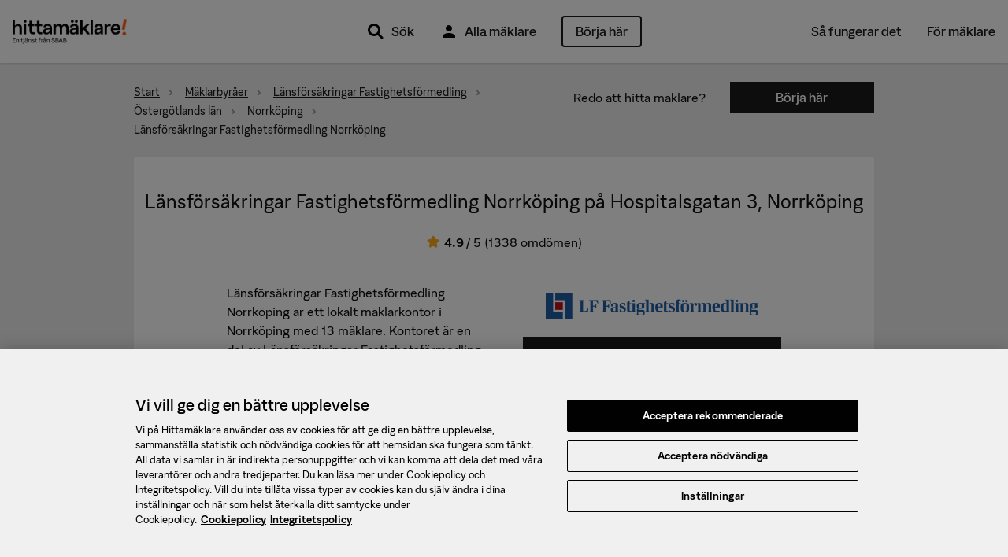

--- FILE ---
content_type: text/html; charset=utf-8
request_url: https://www.hittamaklare.se/kontor/lansforsakringar-fastighetsformedling-norrkoping
body_size: 13063
content:
<!DOCTYPE html>
<html lang='sv-SE'>
<head prefix='og: http://ogp.me/ns# fb: http://ogp.me/ns/fb#'>
<script>var _rollbarConfig = {"accessToken":"47196842a1b24f3694169374b8813e3f","enabled":true,"captureUncaught":true,"captureUnhandledRejections":true,"hostWhiteList":["hittamaklare.se"],"payload":{"environment":"production","client":{"javascript":{"code_version":"missing-sourcemap_manifest-1769090449","source_map_enabled":true,"guess_uncaught_frames":true}}}};</script>
<script>!function(r){var e={};function o(n){if(e[n])return e[n].exports;var t=e[n]={i:n,l:!1,exports:{}};return r[n].call(t.exports,t,t.exports,o),t.l=!0,t.exports}o.m=r,o.c=e,o.d=function(r,e,n){o.o(r,e)||Object.defineProperty(r,e,{enumerable:!0,get:n})},o.r=function(r){"undefined"!=typeof Symbol&&Symbol.toStringTag&&Object.defineProperty(r,Symbol.toStringTag,{value:"Module"}),Object.defineProperty(r,"__esModule",{value:!0})},o.t=function(r,e){if(1&e&&(r=o(r)),8&e)return r;if(4&e&&"object"==typeof r&&r&&r.__esModule)return r;var n=Object.create(null);if(o.r(n),Object.defineProperty(n,"default",{enumerable:!0,value:r}),2&e&&"string"!=typeof r)for(var t in r)o.d(n,t,function(e){return r[e]}.bind(null,t));return n},o.n=function(r){var e=r&&r.__esModule?function(){return r.default}:function(){return r};return o.d(e,"a",e),e},o.o=function(r,e){return Object.prototype.hasOwnProperty.call(r,e)},o.p="",o(o.s=0)}([function(r,e,o){"use strict";var n=o(1),t=o(5);_rollbarConfig=_rollbarConfig||{},_rollbarConfig.rollbarJsUrl=_rollbarConfig.rollbarJsUrl||"https://cdn.rollbar.com/rollbarjs/refs/tags/v2.26.1/rollbar.min.js",_rollbarConfig.async=void 0===_rollbarConfig.async||_rollbarConfig.async;var a=n.setupShim(window,_rollbarConfig),l=t(_rollbarConfig);window.rollbar=n.Rollbar,a.loadFull(window,document,!_rollbarConfig.async,_rollbarConfig,l)},function(r,e,o){"use strict";var n=o(2),t=o(3);function a(r){return function(){try{return r.apply(this,arguments)}catch(r){try{console.error("[Rollbar]: Internal error",r)}catch(r){}}}}var l=0;function i(r,e){this.options=r,this._rollbarOldOnError=null;var o=l++;this.shimId=function(){return o},"undefined"!=typeof window&&window._rollbarShims&&(window._rollbarShims[o]={handler:e,messages:[]})}var s=o(4),d=function(r,e){return new i(r,e)},c=function(r){return new s(d,r)};function u(r){return a((function(){var e=this,o=Array.prototype.slice.call(arguments,0),n={shim:e,method:r,args:o,ts:new Date};window._rollbarShims[this.shimId()].messages.push(n)}))}i.prototype.loadFull=function(r,e,o,n,t){var l=!1,i=e.createElement("script"),s=e.getElementsByTagName("script")[0],d=s.parentNode;i.crossOrigin="",i.src=n.rollbarJsUrl,o||(i.async=!0),i.onload=i.onreadystatechange=a((function(){if(!(l||this.readyState&&"loaded"!==this.readyState&&"complete"!==this.readyState)){i.onload=i.onreadystatechange=null;try{d.removeChild(i)}catch(r){}l=!0,function(){var e;if(void 0===r._rollbarDidLoad){e=new Error("rollbar.js did not load");for(var o,n,a,l,i=0;o=r._rollbarShims[i++];)for(o=o.messages||[];n=o.shift();)for(a=n.args||[],i=0;i<a.length;++i)if("function"==typeof(l=a[i])){l(e);break}}"function"==typeof t&&t(e)}()}})),d.insertBefore(i,s)},i.prototype.wrap=function(r,e,o){try{var n;if(n="function"==typeof e?e:function(){return e||{}},"function"!=typeof r)return r;if(r._isWrap)return r;if(!r._rollbar_wrapped&&(r._rollbar_wrapped=function(){o&&"function"==typeof o&&o.apply(this,arguments);try{return r.apply(this,arguments)}catch(o){var e=o;throw e&&("string"==typeof e&&(e=new String(e)),e._rollbarContext=n()||{},e._rollbarContext._wrappedSource=r.toString(),window._rollbarWrappedError=e),e}},r._rollbar_wrapped._isWrap=!0,r.hasOwnProperty))for(var t in r)r.hasOwnProperty(t)&&(r._rollbar_wrapped[t]=r[t]);return r._rollbar_wrapped}catch(e){return r}};for(var p="log,debug,info,warn,warning,error,critical,global,configure,handleUncaughtException,handleAnonymousErrors,handleUnhandledRejection,captureEvent,captureDomContentLoaded,captureLoad".split(","),f=0;f<p.length;++f)i.prototype[p[f]]=u(p[f]);r.exports={setupShim:function(r,e){if(r){var o=e.globalAlias||"Rollbar";if("object"==typeof r[o])return r[o];r._rollbarShims={},r._rollbarWrappedError=null;var l=new c(e);return a((function(){e.captureUncaught&&(l._rollbarOldOnError=r.onerror,n.captureUncaughtExceptions(r,l,!0),e.wrapGlobalEventHandlers&&t(r,l,!0)),e.captureUnhandledRejections&&n.captureUnhandledRejections(r,l,!0);var a=e.autoInstrument;return!1!==e.enabled&&(void 0===a||!0===a||function(r){return!("object"!=typeof r||void 0!==r.page&&!r.page)}(a))&&r.addEventListener&&(r.addEventListener("load",l.captureLoad.bind(l)),r.addEventListener("DOMContentLoaded",l.captureDomContentLoaded.bind(l))),r[o]=l,l}))()}},Rollbar:c}},function(r,e,o){"use strict";function n(r,e,o,n){r._rollbarWrappedError&&(n[4]||(n[4]=r._rollbarWrappedError),n[5]||(n[5]=r._rollbarWrappedError._rollbarContext),r._rollbarWrappedError=null);var t=e.handleUncaughtException.apply(e,n);o&&o.apply(r,n),"anonymous"===t&&(e.anonymousErrorsPending+=1)}r.exports={captureUncaughtExceptions:function(r,e,o){if(r){var t;if("function"==typeof e._rollbarOldOnError)t=e._rollbarOldOnError;else if(r.onerror){for(t=r.onerror;t._rollbarOldOnError;)t=t._rollbarOldOnError;e._rollbarOldOnError=t}e.handleAnonymousErrors();var a=function(){var o=Array.prototype.slice.call(arguments,0);n(r,e,t,o)};o&&(a._rollbarOldOnError=t),r.onerror=a}},captureUnhandledRejections:function(r,e,o){if(r){"function"==typeof r._rollbarURH&&r._rollbarURH.belongsToShim&&r.removeEventListener("unhandledrejection",r._rollbarURH);var n=function(r){var o,n,t;try{o=r.reason}catch(r){o=void 0}try{n=r.promise}catch(r){n="[unhandledrejection] error getting `promise` from event"}try{t=r.detail,!o&&t&&(o=t.reason,n=t.promise)}catch(r){}o||(o="[unhandledrejection] error getting `reason` from event"),e&&e.handleUnhandledRejection&&e.handleUnhandledRejection(o,n)};n.belongsToShim=o,r._rollbarURH=n,r.addEventListener("unhandledrejection",n)}}}},function(r,e,o){"use strict";function n(r,e,o){if(e.hasOwnProperty&&e.hasOwnProperty("addEventListener")){for(var n=e.addEventListener;n._rollbarOldAdd&&n.belongsToShim;)n=n._rollbarOldAdd;var t=function(e,o,t){n.call(this,e,r.wrap(o),t)};t._rollbarOldAdd=n,t.belongsToShim=o,e.addEventListener=t;for(var a=e.removeEventListener;a._rollbarOldRemove&&a.belongsToShim;)a=a._rollbarOldRemove;var l=function(r,e,o){a.call(this,r,e&&e._rollbar_wrapped||e,o)};l._rollbarOldRemove=a,l.belongsToShim=o,e.removeEventListener=l}}r.exports=function(r,e,o){if(r){var t,a,l="EventTarget,Window,Node,ApplicationCache,AudioTrackList,ChannelMergerNode,CryptoOperation,EventSource,FileReader,HTMLUnknownElement,IDBDatabase,IDBRequest,IDBTransaction,KeyOperation,MediaController,MessagePort,ModalWindow,Notification,SVGElementInstance,Screen,TextTrack,TextTrackCue,TextTrackList,WebSocket,WebSocketWorker,Worker,XMLHttpRequest,XMLHttpRequestEventTarget,XMLHttpRequestUpload".split(",");for(t=0;t<l.length;++t)r[a=l[t]]&&r[a].prototype&&n(e,r[a].prototype,o)}}},function(r,e,o){"use strict";function n(r,e){this.impl=r(e,this),this.options=e,function(r){for(var e=function(r){return function(){var e=Array.prototype.slice.call(arguments,0);if(this.impl[r])return this.impl[r].apply(this.impl,e)}},o="log,debug,info,warn,warning,error,critical,global,configure,handleUncaughtException,handleAnonymousErrors,handleUnhandledRejection,_createItem,wrap,loadFull,shimId,captureEvent,captureDomContentLoaded,captureLoad".split(","),n=0;n<o.length;n++)r[o[n]]=e(o[n])}(n.prototype)}n.prototype._swapAndProcessMessages=function(r,e){var o,n,t;for(this.impl=r(this.options);o=e.shift();)n=o.method,t=o.args,this[n]&&"function"==typeof this[n]&&("captureDomContentLoaded"===n||"captureLoad"===n?this[n].apply(this,[t[0],o.ts]):this[n].apply(this,t));return this},r.exports=n},function(r,e,o){"use strict";r.exports=function(r){return function(e){if(!e&&!window._rollbarInitialized){for(var o,n,t=(r=r||{}).globalAlias||"Rollbar",a=window.rollbar,l=function(r){return new a(r)},i=0;o=window._rollbarShims[i++];)n||(n=o.handler),o.handler._swapAndProcessMessages(l,o.messages);window[t]=n,window._rollbarInitialized=!0}}}}]);</script>
<title>Länsförsäkringar Fastighetsförmedling Norrköping på Hospitalsgatan 3, Norrköping &mdash; Hittamäklare</title>
<script charset='utf-8' data-domain-script='384c559f-d2b4-4a32-8c74-cf24782563c5' data-language='sv' src='https://cdn.cookielaw.org/scripttemplates/otSDKStub.js' type='text/javascript'></script>
<meta name="csrf-param" content="authenticity_token" />
<meta name="csrf-token" content="xU_GHcIaEfffK4MXKs0j0LM0VTnp2rsYusJkYBugZqJk5Im19A4f8gyOrp_taGZBEExGo1lz1xSIeNUshPRjoA" />
<meta content='text/html; charset=UTF-8' http-equiv='Content-Type'>
<meta content='text/javascript' http-equiv='Content-Script-Type'>
<meta content='text/css' http-equiv='Content-Style-Type'>
<meta content='yes' name='apple-mobile-web-app-capable'>
<meta content='default' name='apple-mobile-web-app-status-bar-style'>
<meta content='width=device-width,initial-scale=1.0' name='viewport'>
<meta content='telephone=no' name='format-detection'>
<meta content='IE=edge' name='X-UA-Compatible'>
<meta content='Länsförsäkringar Fastighetsförmedling Norrköping är ett mäklarkontor i Norrköping. Se vilka mäklare som jobbar på kontoret och mer information här.' name='description'>
  <meta property="fb:app_id" content="432314940122402" />
  <meta property="fb:admins" content="100000689007532,827145600,618626651,1280415073,1145707221" />
  <meta property="og:site_name" content="Hittamäklare" />


<link href='https://www.hittamaklare.se/favicon.ico' rel='shortcut icon'>
<link href='https://www.hittamaklare.se/assets/apple-touch-icon-af558876b5d7672508abc59761de6488a7a78e81a9cdb305c7d3e8d6959bcd39.png' rel='apple-touch-icon' sizes='180x180'>
<link href='https://www.hittamaklare.se/assets/apple-touch-icon-120x120-1aff03fcb039fd758b738be7231a513fb37a806c0ded6c9aadbc220eee0a20b0.png' rel='apple-touch-icon' sizes='120x120'>
<link href='https://www.hittamaklare.se/assets/android-chrome-256x256-2e39f3811c972a66cb79f0624d7de9304ebd2d73f4f96bf4362f7ba6f342e656.png' rel='icon' sizes='256x256' type='image/png'>
<link href='https://www.hittamaklare.se/assets/android-chrome-192x192-972828cc2fa293695b93b3edb58a2d1b1dfcb76c0c70924248bd2608027fad26.png' rel='icon' sizes='192x192' type='image/png'>
<link href='https://www.hittamaklare.se/assets/favicon-260x260-e38f4aa6fe59ed7b2977208c97a95fbb0070d1aca99a379fb70797c987b73061.png' rel='icon' sizes='260x260' type='image/png'>
<link href='https://www.hittamaklare.se/assets/favicon-96x96-89899c248adf2976f354e57981a08fa4479c20819ca31d0628369cca18fd0746.png' rel='icon' sizes='96x96' type='image/png'>
<link href='https://www.hittamaklare.se/assets/favicon-32x32-b5985947a6e6fb9160d4765ff89bf8048fe64c12a7cec3d4ce50fdcc377e6da3.png' rel='icon' sizes='32x32' type='image/png'>
<link href='https://www.hittamaklare.se/assets/favicon-16x16-1a8c29eb5be1a68a858bd786dee8ca2d332309ffa6cf1d32aaa2d1f62a122e4a.png' rel='icon' sizes='16x16' type='image/png'>
<link color='#2a79ff' href='https://www.hittamaklare.se/assets/safari-pinned-tab-a804d63d47ad7c30c0f6eb1f002e0c4f21f65d01e9549edbac95a9e36e396c3f.png' rel='mask-icon'>
<link content='#2a79ff' name='msapplication-TileColor'>
<link content='#2a79ff' name='theme-color'>
<link as='font' crossorigin='true' href='https://www.hittamaklare.se/assets/packs/fonts/53de18b88386b04b71f7.woff2' rel='preload' type='font/woff2'>
<link as='font' crossorigin='true' href='https://www.hittamaklare.se/assets/packs/fonts/569c240394fdc7ed8da1.woff2' rel='preload' type='font/woff2'>
<link as='font' crossorigin='true' href='https://www.hittamaklare.se/assets/packs/fonts/10347c4f81e1330122bd.woff2' rel='preload' type='font/woff2'>
<link as='font' crossorigin='true' href='https://www.hittamaklare.se/assets/packs/fonts/13344680523903504cca.woff2' rel='preload' type='font/woff2'>
<link rel="stylesheet" href="https://www.hittamaklare.se/assets/packs/72-90e762910e8c4e25c070.css" media="all" />
<script type='application/ld+json'>
{"@context":"http://schema.org","@type":"RealEstateAgent","name":"Länsförsäkringar Fastighetsförmedling Norrköping","url":"https://www.hittamaklare.se/kontor/lansforsakringar-fastighetsformedling-norrkoping","logo":"/rails/active_storage/representations/proxy/eyJfcmFpbHMiOnsiZGF0YSI6ODYzOTAsInB1ciI6ImJsb2JfaWQifX0=--ea5e651afb9115a51698969781c03573938c0a1d/eyJfcmFpbHMiOnsiZGF0YSI6eyJmb3JtYXQiOiJwbmciLCJyZXNpemVfdG9fZml0IjpbNTQwLDI4MF0sInNhdmVyIjp7InF1YWxpdHkiOjg1fX0sInB1ciI6InZhcmlhdGlvbiJ9fQ==--764e8765ff342434238d7b255c3100a3d1eb8a64/LF_Fastighet-CMYK.png","image":"/rails/active_storage/representations/proxy/eyJfcmFpbHMiOnsiZGF0YSI6ODYzOTAsInB1ciI6ImJsb2JfaWQifX0=--ea5e651afb9115a51698969781c03573938c0a1d/eyJfcmFpbHMiOnsiZGF0YSI6eyJmb3JtYXQiOiJwbmciLCJyZXNpemVfdG9fZml0IjpbNTQwLDI4MF0sInNhdmVyIjp7InF1YWxpdHkiOjg1fX0sInB1ciI6InZhcmlhdGlvbiJ9fQ==--764e8765ff342434238d7b255c3100a3d1eb8a64/LF_Fastighet-CMYK.png","address":{"@type":"PostalAddress","streetAddress":"Hospitalsgatan 3","postalCode":"60230","addressLocality":"Norrköping","addressCountry":"SE"},"geo":{"@type":"GeoCoordinates","latitude":"58.5907463","longitude":"16.1863018"},"aggregateRating":{"@context":"http://schema.org","@type":"AggregateRating","ratingValue":4.9,"bestRating":5,"worstRating":1,"ratingCount":1338}}
</script>
<link href='https://www.hittamaklare.se/kontor/lansforsakringar-fastighetsformedling-norrkoping' rel='canonical'>

<script type='text/javascript'>
window.experiments = {}
</script>
</head>
<body class='profile office new-quicksearch'>
<script>
  // Waits for something to load. Retries up to `attemptsRemaining` times, with a timeout of `timeout` between each retry.
  // @param {function} testFn - Function to test if the criteria we are waiting for is met.
  // @param {function} callbackFn - Function that will be called when either the testFn returns truthy or number of attempts reaches zero.
  // @param {number} attemptsRemaining - Number of attempts before giving up. Passing `-1` will make it retry indefinitely
  // @param {number} [timeout=50] - Milliseconds between each retry. Defaults to 50 ms.
  function waitFor(testFn, callbackFn, attemptsRemaining, timeout) {
    if(typeof timeout === "undefined") {
      timeout = 50;
    }
    if(testFn()) {
      callbackFn(true);
    } else if(attemptsRemaining > 0) {
      setTimeout(function() { waitFor(testFn, callbackFn, attemptsRemaining - 1, timeout) }, timeout);
    } else if(attemptsRemaining === -1) {
      setTimeout(function() { waitFor(testFn, callbackFn, -1, timeout) }, timeout);
    } else {
      callbackFn(false);
    }
  }
  
  function waitForJQuery(cb) {
    waitFor(
      function() { return typeof $ != 'undefined'; },
      function() { cb(); },
      -1,
    );
  }
</script>
<script>
  window.dataLayer = window.dataLayer || [];
  function gtag(){
    dataLayer.push(arguments);
  }
  dataLayer.push({"intercom.app_id":"gqrvrudk"});
dataLayer.push({"dmp.areaIds":[253,252]});
dataLayer.push({"hm.realEstateAgency":"Länsförsäkringar Fastighetsförmedling"});
dataLayer.push({"request.originalUrl":"https://www.hittamaklare.se/kontor/lansforsakringar-fastighetsformedling-norrkoping"});
dataLayer.push({"visitorType":null});

  
  gtag('consent', 'default', {
    'ad_personalization': 'denied',
    'ad_storage': 'denied',
    'ad_user_data': 'denied',
    'analytics_storage': 'denied',
    'functionality_storage': 'denied',
    'personalization_storage': 'denied',
    'security_storage': 'denied',
    'wait_for_update': 500,
  });
</script>
<script>
  (function(window, document, dataLayerName, id) {
  window[dataLayerName]=window[dataLayerName]||[],window[dataLayerName].push({start:(new Date).getTime(),event:"stg.start"});var scripts=document.getElementsByTagName('script')[0],tags=document.createElement('script');
  function stgCreateCookie(a,b,c){var d="";if(c){var e=new Date;e.setTime(e.getTime()+24*c*60*60*1e3),d="; expires="+e.toUTCString()}document.cookie=a+"="+b+d+"; path=/"}
  var isStgDebug=(window.location.href.match("stg_debug")||document.cookie.match("stg_debug"))&&!window.location.href.match("stg_disable_debug");stgCreateCookie("stg_debug",isStgDebug?1:"",isStgDebug?14:-1);
  var qP=[];dataLayerName!=="dataLayer"&&qP.push("data_layer_name="+dataLayerName),isStgDebug&&qP.push("stg_debug");var qPString=qP.length>0?("?"+qP.join("&")):"";
  tags.async=!0,tags.src="https://booli.containers.piwik.pro/"+id+".js"+qPString,scripts.parentNode.insertBefore(tags,scripts);
  !function(a,n,i){a[n]=a[n]||{};for(var c=0;c<i.length;c++)!function(i){a[n][i]=a[n][i]||{},a[n][i].api=a[n][i].api||function(){var a=[].slice.call(arguments,0);"string"==typeof a[0]&&window[dataLayerName].push({event:n+"."+i+":"+a[0],parameters:[].slice.call(arguments,1)})}}(i[c])}(window,"ppms",["tm","cm"]);
  })(window, document, 'dataLayer', "dfd103a9-a0e7-4213-bba9-c166a20a4f0f");
</script>


<header class='navigation'>
<div class='main-navigation'>
<div class='main-navigation__logo'>
<a href="/"><img alt="Hittamäklare start" src="https://www.hittamaklare.se/assets/logo/logo-03d757d45dcdc4da535efd2a2a603ef25c88f0c205866e0cfd79419775c4f6ef.png" /></a>
</div>
<div class='main-navigation__quicksearch'>
<div id='QuickSearch'></div>
</div>
<div class='main-navigation__primary'>
<nav>
<ul>
<li class='pr'>
<a href="#"><img src="https://www.hittamaklare.se/assets/icons/ic_search_24px-5df0e25f1378bba2a84e32473bc2ac45288b76ce15e997317b6524da148ee46b.svg" width="24" height="24" />
Sök
<div class='quicksearch-trigger-portal'></div>
</a></li>
<li>
<a href="/maklare"><img src="https://www.hittamaklare.se/assets/icons/ic_user_24px-9ca8cb6423ffb7e3f31c786e3ad658965229161e7a9028800010835f21f6c4ac.svg" width="24" height="24" />
Alla mäklare
</a></li>
<li>
<a style="height:auto;" data-category="Registrations" data-label="Top right button" class="ui-button--primary--ghost ui-button--medium ui-button--rounded event" href="/registrera">Börja här
</a></li>
</ul>
</nav>
</div>
<div class='main-navigation__secondary'>
<nav>
<ul>
<li><a href="/sa-fungerar-det">Så fungerar det</a></li>
<li><a href="/for-maklare">För mäklare</a></li>
</ul>
</nav>
</div>
<div class='main-navigation__mobile'>
<ul>
<li>
<a class="pr" href="#"><img src="https://www.hittamaklare.se/assets/icons/ic_search_24px-5df0e25f1378bba2a84e32473bc2ac45288b76ce15e997317b6524da148ee46b.svg" width="24" height="24" />
Sök
<div class='quicksearch-trigger-portal'></div>
</a></li>
</ul>
<div class='main-navigation__toggle'>
<button class='js__toggle-navigation close-button' id='js__navigation'>
<span class='close-button__lines'>
<span class='close-button__base-line'></span>
</span>
</button>
</div>
</div>
</div>
<div class='sticky-cta-wrapper'>
<div class='sticky'>
<div class="bui__container"><div class="bui__row"><div class="bui__cell bui__col-0 bui__col-s-4"><p>Kom igång med din försäljning!</p>
</div><div class="bui__cell bui__col-12 bui__col-s-8"><div class="bui__row"><div class="bui__cell bui__col-8 bui__col-m-9"><p>Vi matchar dig med de bästa mäklarna</p>
</div><div class="bui__cell bui__col-4 bui__col-m-3"><a class="ui-button--primary ui-button--small ui-button--rounded event" data-category="Registrations" data-label="Sticky button top" data-action="click" href="/registrera">Börja här</a>
</div></div></div></div></div></div>
</div>
</header>

<section class='page'>
<div id='new-header-spacing'></div>
<div id='QuickSearchPortal'></div>
<div class='breadcrumb__pushdown breadcrumb__pushdown--hm'>
<div class='grid-container grid-container--no-spacing'>
<div class='row'>
<div class='row__cell row__cell--col-12 mobile-only'>
<div class='grid-card'>
<div class='text-align--center pt-2'>Redo att hitta mäklare?</div>
<div class='pt-1 pb-3 pl-3 pr-3'>
<a class="ui-button--primary ui-button--medium event" data-category="Registrations" data-label="Office/agency breadcrumbs CTA" href="/registrera">Börja här</a>
</div>
</div>
</div>
<div class='breadcrumb row__cell row__cell--col-7 align-items--center'>
<ul class='full-width' itemscope itemtype='http://schema.org/BreadcrumbList'>
<li class='breadcrumb__item' itemprop='itemListElement' itemscope itemtype='http://schema.org/ListItem'>
<a itemprop="item" href="/"><span itemprop="name">Start</span></a>
<meta content='1' itemprop='position'>
</li>
<li class='breadcrumb__item' itemprop='itemListElement' itemscope itemtype='http://schema.org/ListItem'>
<a itemprop="item" href="/maklarbyraer"><span itemprop="name">Mäklarbyråer</span></a>
<meta content='2' itemprop='position'>
</li>
<li class='breadcrumb__item' itemprop='itemListElement' itemscope itemtype='http://schema.org/ListItem'>
<a itemprop="item" href="/maklarbyra/lansforsakringar-fastighetsformedling"><span itemprop="name">Länsförsäkringar Fastighetsförmedling</span></a>
<meta content='3' itemprop='position'>
</li>
<li class='breadcrumb__item' itemprop='itemListElement' itemscope itemtype='http://schema.org/ListItem'>
<a itemprop="item" href="/maklarbyra/lansforsakringar-fastighetsformedling/ostergotlands-lan"><span itemprop="name">Östergötlands län</span></a>
<meta content='4' itemprop='position'>
</li>
<li class='breadcrumb__item' itemprop='itemListElement' itemscope itemtype='http://schema.org/ListItem'>
<a itemprop="item" href="/maklarbyra/lansforsakringar-fastighetsformedling/norrkoping"><span itemprop="name">Norrköping</span></a>
<meta content='5' itemprop='position'>
</li>
<li class='breadcrumb__item' itemprop='itemListElement' itemscope itemtype='http://schema.org/ListItem'>
<a itemprop="item" href="/kontor/lansforsakringar-fastighetsformedling-norrkoping"><span itemprop="name">Länsförsäkringar Fastighetsförmedling Norrköping</span></a>
<meta content='6' itemprop='position'>
</li>
</ul>
</div>
<div class='row__cell row__cell--col-5 desktop-only'>
<div class='row'>
<div class='row__cell row__cell--col-6 align-items--center'>
Redo att hitta mäklare?
</div>
<div class='row__cell row__cell--col-6 button__cell'>
<a class="ui-button--primary ui-button--medium event" data-category="Registrations" data-label="Office/agency breadcrumbs CTA" href="/registrera">Börja här</a>
</div>
</div>
</div>
</div>
</div>
</div>


<svg enable-background='new 0 0 0 0' height='0' style='position:absolute;display:inline-block;width:0px;height:0px;' version='1.1' viewBox='0 0 0 0' width='0' x='0' xml:space='preserve' xmlns='http://www.w3.org/2000/svg' xmlns:xlink='http://www.w3.org/1999/xlink' y='0'>
<defs>
<linearGradient id='fill--0-10'>
<stop offset='100%' stop-color='transparent' stop-opacity='0'></stop>
</linearGradient>
<linearGradient id='fill--1-10'>
<stop offset='0%' stop-color='#FDAC1B'></stop>
<stop offset='10%' stop-color='#FDAC1B'></stop>
<stop offset='10%' stop-color='white' stop-opacity='1'></stop>
<stop offset='100%' stop-color='white' stop-opacity='1'></stop>
</linearGradient>
<linearGradient id='fill--2-10'>
<stop offset='0%' stop-color='#FDAC1B'></stop>
<stop offset='20%' stop-color='#FDAC1B'></stop>
<stop offset='20%' stop-color='white' stop-opacity='1'></stop>
<stop offset='100%' stop-color='white' stop-opacity='1'></stop>
</linearGradient>
<linearGradient id='fill--3-10'>
<stop offset='0%' stop-color='#FDAC1B'></stop>
<stop offset='30%' stop-color='#FDAC1B'></stop>
<stop offset='30%' stop-color='white' stop-opacity='1'></stop>
<stop offset='100%' stop-color='white' stop-opacity='1'></stop>
</linearGradient>
<linearGradient id='fill--4-10'>
<stop offset='0%' stop-color='#FDAC1B'></stop>
<stop offset='40%' stop-color='#FDAC1B'></stop>
<stop offset='40%' stop-color='white' stop-opacity='1'></stop>
<stop offset='100%' stop-color='white' stop-opacity='1'></stop>
</linearGradient>
<linearGradient id='fill--5-10'>
<stop offset='0%' stop-color='#FDAC1B'></stop>
<stop offset='50%' stop-color='#FDAC1B'></stop>
<stop offset='50%' stop-color='white' stop-opacity='1'></stop>
<stop offset='100%' stop-color='white' stop-opacity='1'></stop>
</linearGradient>
<linearGradient id='fill--6-10'>
<stop offset='0%' stop-color='#FDAC1B'></stop>
<stop offset='60%' stop-color='#FDAC1B'></stop>
<stop offset='60%' stop-color='white' stop-opacity='1'></stop>
<stop offset='100%' stop-color='white' stop-opacity='1'></stop>
</linearGradient>
<linearGradient id='fill--7-10'>
<stop offset='0%' stop-color='#FDAC1B'></stop>
<stop offset='70%' stop-color='#FDAC1B'></stop>
<stop offset='70%' stop-color='white' stop-opacity='1'></stop>
<stop offset='100%' stop-color='white' stop-opacity='1'></stop>
</linearGradient>
<linearGradient id='fill--8-10'>
<stop offset='0%' stop-color='#FDAC1B'></stop>
<stop offset='80%' stop-color='#FDAC1B'></stop>
<stop offset='80%' stop-color='white' stop-opacity='1'></stop>
<stop offset='100%' stop-color='white' stop-opacity='1'></stop>
</linearGradient>
<linearGradient id='fill--9-10'>
<stop offset='0%' stop-color='#FDAC1B'></stop>
<stop offset='90%' stop-color='#FDAC1B'></stop>
<stop offset='90%' stop-color='white' stop-opacity='1'></stop>
<stop offset='100%' stop-color='white' stop-opacity='1'></stop>
</linearGradient>
<linearGradient id='fill--10-10'>
<stop offset='0%' stop-color='#FDAC1B'></stop>
<stop offset='100%' stop-color='#FDAC1B'></stop>
<stop offset='100%' stop-color='white' stop-opacity='1'></stop>
<stop offset='100%' stop-color='white' stop-opacity='1'></stop>
</linearGradient>
</defs>
<symbol id='star-rating' viewBox='0 0 100 100'>
<path d='M45,73.4452941 L26.6082353,83.5570588 C21.4729412,86.3894118 18.0847059,83.9805882 19.0270588,78.21 L22.6005882,56.4141176 L7.58647059,41.1141176 C3.51,36.9423529 4.88647059,32.8552941 10.6729412,31.9711765 L31.1505882,28.8476471 L40.4735294,9.12176471 C42.9723529,3.81176471 47.0382353,3.83823529 49.5264706,9.12176471 L58.8441176,28.8688235 L79.3323529,31.9764706 C85.1135294,32.85 86.5005882,36.9370588 82.4029412,41.1088235 L67.4047059,56.4088235 L70.9729412,78.2047059 C71.9258824,83.9911765 68.5482353,86.4 63.3917647,83.5623529 L45,73.4505882 L45,73.4452941 Z' style='stroke:stroke;stroke-width:5'></path>
</symbol>
</svg>

<div class='hm_navbar' id='hm-navbar'>
<nav role='navigation'>
<div class='hm_navbar__menu hm_navbar__menu--height-auto'>
<div class="bui__container"><div class="bui__row pt-2 pb-2"><div class="bui__cell bui__col-m-0 bui__col-l-2"><div class='hm_navbar__avatar'>
<div class="bui__cell bui__col-s-12 bui__col-m-0"><ul><li class="header__menu-anchor header__menu-anchor--btn event" data-category="Registrations" data-label="Top right button" id="item"><a href="/registrera">Börja här</a></li><li class="mr-2 ui-button--primary--ghost ui-button--medium ui-button--adaptive-width event header__btn" data-category="Registrations" data-label="Top right button" id="item"><a href="/registrera">Börja här</a></li><li class="header__menu-anchor" id="item"><a href="/maklare">Alla mäklare</a></li><li class="header__menu-anchor" id="item"><a href="/sa-fungerar-det">Så fungerar det</a></li><li class="header__menu-anchor" id="item"><a href="/for-maklare">För mäklare</a></li></ul>
</div></div>
</div><div class="bui__cell bui__col-m-12 bui__col-l-10"><div class='hm_navbar__menu__sub'>
</div>
</div></div></div></div>
</nav>
</div>

<div class='grid-container'>
<div class='grid-card'>
<div class='row'>
<div class='row__cell row__cell--col-12 row__cell--offset-top--5 text-align--center'>
<h1 class='h3'>Länsförsäkringar Fastighetsförmedling Norrköping på Hospitalsgatan 3, Norrköping</h1>
<div class='row__cell row__cell--col-12 justify-content--center'>
<div class='row__spacing'>
<div class='rating'>
<div class='rating__container rating__container--old'>
<div class='rating__star'>
<span>
<svg height='18' style='vertical-align: middle;' width='18'>
<use class='fill-10' fill='url(#fill--10-10)' height='18' stroke='#FDAC1B' stroke_width='2' width='18' x='0' xlink:href='#star-rating' y='0'></use>
</svg>
</span>

</div>
<div class='rating__numbers'>
<span>
4.9
</span>
<span>/ 5</span>
</div>

 (1338 omdömen)
</div>
</div>

</div>
</div>
<div class='row__cell row__cell--col-10 row__cell--offset-1'>
<div class='row row__spacing'>
<div class='row__cell row__cell--col-6'>
<div class='spacing text-align--left'>
<div class='presentation__office'>
<div class='row__spacing--only-horizontal'>
<p>
Länsförsäkringar Fastighetsförmedling Norrköping är ett lokalt mäklarkontor
 i Norrköping
med 13 mäklare.
Kontoret är en del av
<a href="https://www.hittamaklare.se/maklarbyra/lansforsakringar-fastighetsformedling/norrkoping">Länsförsäkringar Fastighetsförmedling</a>
</p>
</div>
</div>
</div>
</div>
<div class='row__cell row__cell--col-6'>
<div class='row'>
<div class='row__cell row__cell--col-12'>
<div class='agency__logotype agency__logotype--office'>
<a href="https://www.hittamaklare.se/maklarbyra/lansforsakringar-fastighetsformedling/norrkoping"><img alt="Länsförsäkringar Fastighetsförmedling" loading="lazy" src="https://hm.bcdn.se/rails/active_storage/representations/proxy/eyJfcmFpbHMiOnsiZGF0YSI6ODYzOTAsInB1ciI6ImJsb2JfaWQifX0=--ea5e651afb9115a51698969781c03573938c0a1d/eyJfcmFpbHMiOnsiZGF0YSI6eyJmb3JtYXQiOiJwbmciLCJyZXNpemVfdG9fZml0IjpbNTQwLDI4MF0sInNhdmVyIjp7InF1YWxpdHkiOjg1fX0sInB1ciI6InZhcmlhdGlvbiJ9fQ==--764e8765ff342434238d7b255c3100a3d1eb8a64/LF_Fastighet-CMYK.png" /></a>
</div>
</div>
</div>
<div class='row'>
<div class='row__cell row__cell--col-12'>
<div class='row__spacing'>
<a class="ui-button--primary event contact-form" data-category="Office contact" data-label="Open form" data-action="click" data-slug="lansforsakringar-fastighetsformedling-norrkoping" data-type="office" href="#contact_office_form">Kontakta kontoret</a>
</div>
</div>
</div>
</div>
</div>
</div>
<div class='geomap__container--hm geomap--area-definition--office'>
<div class='property__map office__map'>
<div class='map geomap' data-lat='58.5907463' data-lng='16.1863018' data-slug='lansforsakringar-fastighetsformedling-norrkoping'></div>
</div>
</div>
</div>
</div>
</div>
<div class='row'>
<div class='row__cell row__cell--col-12'>
<div class='grid-card'>
<article class='accordion'>
<div class='row__spacing text-align--center'>
<div class='accordion__title'>Mäklare på kontoret</div>
</div>
</article>
<div class='row row__spacing'>
<div class='row__cell row__cell--col-12'>
<div class='row'>
<div class='row__cell row__cell--col-4 justify-content--center microcards__person--hm'>
<a class='microcard microcard__person person__card--premium' href='https://www.hittamaklare.se/ebba.wernhede'>
<div class='card__container'>
<div class='avatar__container'>
<div class='avatar avatar--medium'>
<img alt="Profilbild för Ebba Wernhede" loading="lazy" src="https://hm.bcdn.se/rails/active_storage/representations/proxy/eyJfcmFpbHMiOnsiZGF0YSI6MTQ5MzQsInB1ciI6ImJsb2JfaWQifX0=--578f623b1cff5475f69d1136d805e1c265791695/eyJfcmFpbHMiOnsiZGF0YSI6eyJmb3JtYXQiOiJqcGciLCJjcm9wIjpbMCw2NCwxNTc1LDE1NzVdLCJyZXNpemVfdG9fZmlsbCI6WzQwMCw0MDBdLCJzYXZlciI6eyJxdWFsaXR5Ijo4NX19LCJwdXIiOiJ2YXJpYXRpb24ifX0=--37d03446528454db8cecd10339e8c281606a1e71/Ebba_J1A3639.jpg" />
</div>
</div>

<div class='card__header'>
<div class='font-body--xsmall'>Ebba Wernhede</div>
<div class='row'>
<div class='row__cell row__cell--col-12 row__cell--offset-top'>
<div class='card__subheading'>
<div class='rating'>
<div class='rating__container rating__container--centered rating__container--old'>
<div class='rating__star'>
<span>
<svg height='18' style='vertical-align: middle;' width='18'>
<use class='fill-10' fill='url(#fill--10-10)' height='18' stroke='#FDAC1B' stroke_width='2' width='18' x='0' xlink:href='#star-rating' y='0'></use>
</svg>
</span>

</div>
<div class='rating__numbers'>
<span>
4.9
</span>
<span>/ 5</span>
</div>

</div>
</div>

</div>
</div>
</div>
</div>
</div>
</a>
</div>
<div class='row__cell row__cell--col-4 justify-content--center microcards__person--hm'>
<a class='microcard microcard__person person__card--premium' href='https://www.hittamaklare.se/asa.swahn'>
<div class='card__container'>
<div class='avatar__container'>
<div class='avatar avatar--medium'>
<img alt="Profilbild för Åsa Swahn" loading="lazy" src="https://hm.bcdn.se/rails/active_storage/representations/proxy/eyJfcmFpbHMiOnsiZGF0YSI6NzE0LCJwdXIiOiJibG9iX2lkIn19--c25223095fb9a1938c01a7b5922f366fe194f628/eyJfcmFpbHMiOnsiZGF0YSI6eyJmb3JtYXQiOiJqcGciLCJjcm9wIjpbMCw3LDIxMjYsMjEyNl0sInJlc2l6ZV90b19maWxsIjpbNDAwLDQwMF0sInNhdmVyIjp7InF1YWxpdHkiOjg1fX0sInB1ciI6InZhcmlhdGlvbiJ9fQ==--efa12c0d959d69df466f8af6b34e924cab1efbe2/_sa_profilbild.jpg" />
</div>
</div>

<div class='card__header'>
<div class='font-body--xsmall'>Åsa Swahn</div>
<div class='row'>
<div class='row__cell row__cell--col-12 row__cell--offset-top'>
<div class='card__subheading'>
<div class='rating'>
<div class='rating__container rating__container--centered rating__container--old'>
<div class='rating__star'>
<span>
<svg height='18' style='vertical-align: middle;' width='18'>
<use class='fill-10' fill='url(#fill--10-10)' height='18' stroke='#FDAC1B' stroke_width='2' width='18' x='0' xlink:href='#star-rating' y='0'></use>
</svg>
</span>

</div>
<div class='rating__numbers'>
<span>
4.9
</span>
<span>/ 5</span>
</div>

</div>
</div>

</div>
</div>
</div>
</div>
</div>
</a>
</div>
<div class='row__cell row__cell--col-4 justify-content--center microcards__person--hm'>
<a class='microcard microcard__person person__card--premium' href='https://www.hittamaklare.se/oskar.ahlen'>
<div class='card__container'>
<div class='avatar__container'>
<div class='avatar avatar--medium'>
<img alt="Profilbild för Oskar Ahlén" loading="lazy" src="https://hm.bcdn.se/rails/active_storage/representations/proxy/eyJfcmFpbHMiOnsiZGF0YSI6MTE4MjEsInB1ciI6ImJsb2JfaWQifX0=--dc437ec02e78c2f57ff60540d216d28438f64c6a/eyJfcmFpbHMiOnsiZGF0YSI6eyJmb3JtYXQiOiJqcGciLCJjcm9wIjpbMCwxLDQwMCw0MDBdLCJyZXNpemVfdG9fZmlsbCI6WzQwMCw0MDBdLCJzYXZlciI6eyJxdWFsaXR5Ijo4NX19LCJwdXIiOiJ2YXJpYXRpb24ifX0=--6202fedd7cbbf0c740de013da81607eb3d29108f/oskarAhle%CC%81n.jpg" />
</div>
</div>

<div class='card__header'>
<div class='font-body--xsmall'>Oskar Ahlén</div>
<div class='row'>
<div class='row__cell row__cell--col-12 row__cell--offset-top'>
<div class='card__subheading'>
<div class='rating'>
<div class='rating__container rating__container--centered rating__container--old'>
<div class='rating__star'>
<span>
<svg height='18' style='vertical-align: middle;' width='18'>
<use class='fill-10' fill='url(#fill--10-10)' height='18' stroke='#FDAC1B' stroke_width='2' width='18' x='0' xlink:href='#star-rating' y='0'></use>
</svg>
</span>

</div>
<div class='rating__numbers'>
<span>
4.8
</span>
<span>/ 5</span>
</div>

</div>
</div>

</div>
</div>
</div>
</div>
</div>
</a>
</div>
<div class='row__cell row__cell--col-4 justify-content--center microcards__person--hm'>
<a class='microcard microcard__person person__card--premium' href='https://www.hittamaklare.se/cecilia.hemer.eliasson'>
<div class='card__container'>
<div class='avatar__container'>
<div class='avatar avatar--medium'>
<img alt="Profilbild för Cecilia Hemer Eliasson" loading="lazy" src="https://hm.bcdn.se/rails/active_storage/representations/proxy/eyJfcmFpbHMiOnsiZGF0YSI6ODkyODgsInB1ciI6ImJsb2JfaWQifX0=--1673931f7b0c932360a9bb95a93cb6f742f11187/[base64]/Cecilia%20Eliasson_NY.jpg" />
</div>
</div>

<div class='card__header'>
<div class='font-body--xsmall'>Cecilia Hemer Eliasson</div>
<div class='row'>
<div class='row__cell row__cell--col-12 row__cell--offset-top'>
<div class='card__subheading'>
<div class='rating'>
<div class='rating__container rating__container--centered rating__container--old'>
<div class='rating__star'>
<span>
<svg height='18' style='vertical-align: middle;' width='18'>
<use class='fill-10' fill='url(#fill--10-10)' height='18' stroke='#FDAC1B' stroke_width='2' width='18' x='0' xlink:href='#star-rating' y='0'></use>
</svg>
</span>

</div>
<div class='rating__numbers'>
<span>
4.8
</span>
<span>/ 5</span>
</div>

</div>
</div>

</div>
</div>
</div>
</div>
</div>
</a>
</div>
<div class='row__cell row__cell--col-4 justify-content--center microcards__person--hm'>
<a class='microcard microcard__person person__card--premium' href='https://www.hittamaklare.se/camilla.stjarne'>
<div class='card__container'>
<div class='avatar__container'>
<div class='avatar avatar--medium'>
<img alt="Profilbild för Camilla Stjärne" loading="lazy" src="https://hm.bcdn.se/rails/active_storage/representations/proxy/eyJfcmFpbHMiOnsiZGF0YSI6MTE1MjUsInB1ciI6ImJsb2JfaWQifX0=--6c7f9f83ad9a6400e1e729fe9f597e74a3cfc976/eyJfcmFpbHMiOnsiZGF0YSI6eyJmb3JtYXQiOiJqcGciLCJjcm9wIjpbMCwwLDc1MCw3NTBdLCJyZXNpemVfdG9fZmlsbCI6WzQwMCw0MDBdLCJzYXZlciI6eyJxdWFsaXR5Ijo4NX19LCJwdXIiOiJ2YXJpYXRpb24ifX0=--7aac54cfa498037897e03cdcfbdca0952d438ce6/camilla.jpg" />
</div>
</div>

<div class='card__header'>
<div class='font-body--xsmall'>Camilla Stjärne</div>
<div class='row'>
<div class='row__cell row__cell--col-12 row__cell--offset-top'>
<div class='card__subheading'>
<div class='rating'>
<div class='rating__container rating__container--centered rating__container--old'>
<div class='rating__star'>
<span>
<svg height='18' style='vertical-align: middle;' width='18'>
<use class='fill-10' fill='url(#fill--10-10)' height='18' stroke='#FDAC1B' stroke_width='2' width='18' x='0' xlink:href='#star-rating' y='0'></use>
</svg>
</span>

</div>
<div class='rating__numbers'>
<span>
4.8
</span>
<span>/ 5</span>
</div>

</div>
</div>

</div>
</div>
</div>
</div>
</div>
</a>
</div>
<div class='row__cell row__cell--col-4 justify-content--center microcards__person--hm'>
<a class='microcard microcard__person person__card--premium' href='https://www.hittamaklare.se/fredrik.illner'>
<div class='card__container'>
<div class='avatar__container'>
<div class='avatar avatar--medium'>
<img alt="Profilbild för Fredrik Illner" loading="lazy" src="https://hm.bcdn.se/rails/active_storage/representations/proxy/eyJfcmFpbHMiOnsiZGF0YSI6MTA0ODIsInB1ciI6ImJsb2JfaWQifX0=--56360635aca89e0ce04af638a2dc7af174d8de5a/eyJfcmFpbHMiOnsiZGF0YSI6eyJmb3JtYXQiOiJqcGciLCJjcm9wIjpbMCw4LDQwMCw0MDBdLCJyZXNpemVfdG9fZmlsbCI6WzQwMCw0MDBdLCJzYXZlciI6eyJxdWFsaXR5Ijo4NX19LCJwdXIiOiJ2YXJpYXRpb24ifX0=--ac543db31b3bac7fe2a27b3ab0164744bd634dec/Frdrik%20Illner.jpg" />
</div>
</div>

<div class='card__header'>
<div class='font-body--xsmall'>Fredrik Illner</div>
<div class='row'>
<div class='row__cell row__cell--col-12 row__cell--offset-top'>
<div class='card__subheading'>
<div class='rating'>
<div class='rating__container rating__container--centered rating__container--old'>
<div class='rating__star'>
<span>
<svg height='18' style='vertical-align: middle;' width='18'>
<use class='fill-10' fill='url(#fill--10-10)' height='18' stroke='#FDAC1B' stroke_width='2' width='18' x='0' xlink:href='#star-rating' y='0'></use>
</svg>
</span>

</div>
<div class='rating__numbers'>
<span>
4.9
</span>
<span>/ 5</span>
</div>

</div>
</div>

</div>
</div>
</div>
</div>
</div>
</a>
</div>
<div class='row__cell row__cell--col-4 justify-content--center microcards__person--hm'>
<a class='microcard microcard__person person__card--premium' href='https://www.hittamaklare.se/rebecca.regnander'>
<div class='card__container'>
<div class='avatar__container'>
<div class='avatar avatar--medium'>
<img alt="Profilbild för Rebecca Regnander" loading="lazy" src="https://hm.bcdn.se/rails/active_storage/representations/proxy/eyJfcmFpbHMiOnsiZGF0YSI6MTA0ODEsInB1ciI6ImJsb2JfaWQifX0=--bcbdbc690552926cc81d3fc9c750bd563470eb4f/[base64]/Rebecca%20Reg.jpg" />
</div>
</div>

<div class='card__header'>
<div class='font-body--xsmall'>Rebecca Regnander</div>
<div class='row'>
<div class='row__cell row__cell--col-12 row__cell--offset-top'>
<div class='card__subheading'>
<div class='rating'>
<div class='rating__container rating__container--centered rating__container--old'>
<div class='rating__star'>
<span>
<svg height='18' style='vertical-align: middle;' width='18'>
<use class='fill-10' fill='url(#fill--10-10)' height='18' stroke='#FDAC1B' stroke_width='2' width='18' x='0' xlink:href='#star-rating' y='0'></use>
</svg>
</span>

</div>
<div class='rating__numbers'>
<span>
4.9
</span>
<span>/ 5</span>
</div>

</div>
</div>

</div>
</div>
</div>
</div>
</div>
</a>
</div>
<div class='row__cell row__cell--col-4 justify-content--center microcards__person--hm'>
<a class='microcard microcard__person person__card--premium' href='https://www.hittamaklare.se/henrik.johanson'>
<div class='card__container'>
<div class='avatar__container'>
<div class='avatar avatar--medium'>
<img alt="Profilbild för Henrik Johanson" loading="lazy" src="https://hm.bcdn.se/rails/active_storage/representations/proxy/eyJfcmFpbHMiOnsiZGF0YSI6MTUyNjIsInB1ciI6ImJsb2JfaWQifX0=--a992e26def4e9c6d8f0107a228ea516aa015ceb9/[base64]/Henrik.jpeg" />
</div>
</div>

<div class='card__header'>
<div class='font-body--xsmall'>Henrik Johanson</div>
<div class='row'>
<div class='row__cell row__cell--col-12 row__cell--offset-top'>
<div class='card__subheading'>
<div class='rating'>
<div class='rating__container rating__container--centered rating__container--old'>
<div class='rating__star'>
<span>
<svg height='18' style='vertical-align: middle;' width='18'>
<use class='fill-10' fill='url(#fill--10-10)' height='18' stroke='#FDAC1B' stroke_width='2' width='18' x='0' xlink:href='#star-rating' y='0'></use>
</svg>
</span>

</div>
<div class='rating__numbers'>
<span>
4.9
</span>
<span>/ 5</span>
</div>

</div>
</div>

</div>
</div>
</div>
</div>
</div>
</a>
</div>
<div class='row__cell row__cell--col-4 justify-content--center microcards__person--hm'>
<a class='microcard microcard__person person__card--premium' href='https://www.hittamaklare.se/johan.ahlen'>
<div class='card__container'>
<div class='avatar__container'>
<div class='avatar avatar--medium'>
<img alt="Profilbild för Johan Ahlén" loading="lazy" src="https://hm.bcdn.se/rails/active_storage/representations/proxy/eyJfcmFpbHMiOnsiZGF0YSI6OTg0OSwicHVyIjoiYmxvYl9pZCJ9fQ==--9a6f2960460dbaa9f398b807d80b35200204bb63/eyJfcmFpbHMiOnsiZGF0YSI6eyJmb3JtYXQiOiJqcGciLCJjcm9wIjpbMCwwLDIwMCwyMDBdLCJyZXNpemVfdG9fZmlsbCI6WzQwMCw0MDBdLCJzYXZlciI6eyJxdWFsaXR5Ijo4NX19LCJwdXIiOiJ2YXJpYXRpb24ifX0=--ae91be03b0da60625c8148e4c1f3a9cba880e88b/Profilbild%20JA.jpg" />
</div>
</div>

<div class='card__header'>
<div class='font-body--xsmall'>Johan Ahlén</div>
<div class='row'>
<div class='row__cell row__cell--col-12 row__cell--offset-top'>
<div class='card__subheading'>
<div class='rating'>
<div class='rating__container rating__container--centered rating__container--old'>
<div class='rating__star'>
<span>
<svg height='18' style='vertical-align: middle;' width='18'>
<use class='fill-10' fill='url(#fill--10-10)' height='18' stroke='#FDAC1B' stroke_width='2' width='18' x='0' xlink:href='#star-rating' y='0'></use>
</svg>
</span>

</div>
<div class='rating__numbers'>
<span>
4.9
</span>
<span>/ 5</span>
</div>

</div>
</div>

</div>
</div>
</div>
</div>
</div>
</a>
</div>
<div class='row__cell row__cell--col-4 justify-content--center microcards__person--hm'>
<a class='microcard microcard__person person__card--premium' href='https://www.hittamaklare.se/anton.lange'>
<div class='card__container'>
<div class='avatar__container'>
<div class='avatar avatar--medium'>
<img alt="Profilbild för Anton Lange" loading="lazy" src="https://hm.bcdn.se/rails/active_storage/representations/proxy/eyJfcmFpbHMiOnsiZGF0YSI6MTQ1MTQsInB1ciI6ImJsb2JfaWQifX0=--6958c40ffcbb56dc64cf63ed555cf225c3e3380f/eyJfcmFpbHMiOnsiZGF0YSI6eyJmb3JtYXQiOiJqcGciLCJjcm9wIjpbMjUzLDg5LDE2NTYsMTY1Nl0sInJlc2l6ZV90b19maWxsIjpbNDAwLDQwMF0sInNhdmVyIjp7InF1YWxpdHkiOjg1fX0sInB1ciI6InZhcmlhdGlvbiJ9fQ==--bf347b4620b59721df3113cff3b2df174bbd4c26/Anton_J1A0473.jpg" />
</div>
<div class='seller-favorite__badge seller-favorite__badge--medium'></div>
</div>

<div class='card__header'>
<div class='font-body--xsmall'>Anton Lange</div>
<div class='row'>
<div class='row__cell row__cell--col-12 row__cell--offset-top'>
<div class='card__subheading'>
<div class='rating'>
<div class='rating__container rating__container--centered rating__container--old'>
<div class='rating__star'>
<span>
<svg height='18' style='vertical-align: middle;' width='18'>
<use class='fill-10' fill='url(#fill--10-10)' height='18' stroke='#FDAC1B' stroke_width='2' width='18' x='0' xlink:href='#star-rating' y='0'></use>
</svg>
</span>

</div>
<div class='rating__numbers'>
<span>
4.9
</span>
<span>/ 5</span>
</div>

</div>
</div>

</div>
</div>
</div>
</div>
</div>
</a>
</div>
<div class='row__cell row__cell--col-4 justify-content--center microcards__person--hm'>
<a class='microcard microcard__person person__card--premium' href='https://www.hittamaklare.se/jerry.pettersson'>
<div class='card__container'>
<div class='avatar__container'>
<div class='avatar avatar--medium'>
<img alt="Profilbild för Jerry Pettersson" loading="lazy" src="https://hm.bcdn.se/rails/active_storage/representations/proxy/eyJfcmFpbHMiOnsiZGF0YSI6MTUyMDAsInB1ciI6ImJsb2JfaWQifX0=--6bbef15504767bc51d42d33f49684a06eca57eac/eyJfcmFpbHMiOnsiZGF0YSI6eyJmb3JtYXQiOiJwbmciLCJjcm9wIjpbMCwwLDM0NywzNDddLCJyZXNpemVfdG9fZmlsbCI6WzQwMCw0MDBdLCJzYXZlciI6eyJxdWFsaXR5Ijo4NX19LCJwdXIiOiJ2YXJpYXRpb24ifX0=--bff63fe79727de4123c166d66404e25db190b046/Jerry_J1A0764.png" />
</div>
<div class='seller-favorite__badge seller-favorite__badge--medium'></div>
</div>

<div class='card__header'>
<div class='font-body--xsmall'>Jerry Pettersson</div>
<div class='row'>
<div class='row__cell row__cell--col-12 row__cell--offset-top'>
<div class='card__subheading'>
<div class='rating'>
<div class='rating__container rating__container--centered rating__container--old'>
<div class='rating__star'>
<span>
<svg height='18' style='vertical-align: middle;' width='18'>
<use class='fill-10' fill='url(#fill--10-10)' height='18' stroke='#FDAC1B' stroke_width='2' width='18' x='0' xlink:href='#star-rating' y='0'></use>
</svg>
</span>

</div>
<div class='rating__numbers'>
<span>
4.9
</span>
<span>/ 5</span>
</div>

</div>
</div>

</div>
</div>
</div>
</div>
</div>
</a>
</div>
<div class='row__cell row__cell--col-4 justify-content--center microcards__person--hm'>
<a class='microcard microcard__person person__card--premium' href='https://www.hittamaklare.se/elin.stigell'>
<div class='card__container'>
<div class='avatar__container'>
<div class='avatar avatar--medium'>
<img alt="Profilbild för Elin Stigell" loading="lazy" src="https://hm.bcdn.se/rails/active_storage/representations/proxy/eyJfcmFpbHMiOnsiZGF0YSI6MTUxOTIsInB1ciI6ImJsb2JfaWQifX0=--a9ffeeb9c8893dbfae01eac57eb4911a239d4abb/[base64]/Elin_J1A0906-portr%C3%A4tt.jpg" />
</div>
</div>

<div class='card__header'>
<div class='font-body--xsmall'>Elin Stigell</div>
<div class='row'>
<div class='row__cell row__cell--col-12 row__cell--offset-top'>
<div class='card__subheading'>
<div class='rating'>
<div class='rating__container rating__container--centered rating__container--old'>
<div class='rating__star'>
<span>
<svg height='18' style='vertical-align: middle;' width='18'>
<use class='fill-10' fill='url(#fill--10-10)' height='18' stroke='#FDAC1B' stroke_width='2' width='18' x='0' xlink:href='#star-rating' y='0'></use>
</svg>
</span>

</div>
<div class='rating__numbers'>
<span>
4.3
</span>
<span>/ 5</span>
</div>

</div>
</div>

</div>
</div>
</div>
</div>
</div>
</a>
</div>
<div class='row__cell row__cell--col-4 justify-content--center microcards__person--hm'>
<a class='microcard microcard__person' href='https://www.hittamaklare.se/karolina.elvin'>
<div class='card__container'>
<div class='avatar__container'>
<div class='avatar avatar--medium'>
<img alt="Profilbild för Karolina Elvin" loading="lazy" src="https://hm.bcdn.se/rails/active_storage/representations/proxy/eyJfcmFpbHMiOnsiZGF0YSI6MzE2MCwicHVyIjoiYmxvYl9pZCJ9fQ==--e28e8a8b2a91eae8b94489c54878dcd50ee14f7d/[base64]/Karolina_o_Jan_007_-_Kopia.jpg" />
</div>
</div>

<div class='card__header'>
<div class='font-body--xsmall'>Karolina Elvin</div>
<div class='row'>
<div class='row__cell row__cell--col-12 row__cell--offset-top'>
<div class='card__subheading'>
<div class='rating'>
<div class='rating__container rating__container--centered rating__container--old'>
<div class='rating__star'>
<span>
<svg height='18' style='vertical-align: middle;' width='18'>
<use class='fill-10' fill='url(#fill--10-10)' height='18' stroke='#FDAC1B' stroke_width='2' width='18' x='0' xlink:href='#star-rating' y='0'></use>
</svg>
</span>

</div>
<div class='rating__numbers'>
<span>
4.9
</span>
<span>/ 5</span>
</div>

</div>
</div>

</div>
</div>
</div>
</div>
</div>
</a>
</div>

</div>
</div>
</div>
</div>
</div>
</div>
</div>



<div id="ContactForm"></div>


</section>

<footer>
<div class='footer'>
<div class='bui__section bui__section--peach'>
<div class="bui__container"><div class="bui__row pt-5 pt-sm-8 pb-5 pb-sm-8"><div class="bui__cell bui__col-m-4 pb-3">
<h2>Kom igång med din försäljning!</h2>

</div><div class="bui__cell bui__col-m-8"><form action='/registrera' id='footer_cta_form' method='get'>
<div class="bui__row mt-3"><div class="bui__cell bui__col-s-12 bui__col-m-8"><input autocomplete='off' class='form__field__input form__field__input--registration-from-cta mb-2' name='locatedAddress' placeholder='Adress till bostaden du vill sälja' type='text'>
</div><div class="bui__cell bui__col-s-12 bui__col-m-4"><button class='ui-button--primary event' data-category='Registrations' data-label='Footer button' type='submit'>Hitta mäklare</button>
</div></div></form>

</div></div></div></div>

<div class="bui__container"><div class="bui__row pt-7 pt-sm-8 pb-8 mt-0 mt-sm-8"><div class="bui__cell bui__col-6 bui__col-s-4"><div class="bui__row"><div class="bui__cell"><img alt="Hittamäklare logo" class="footer__hands" src="https://www.hittamaklare.se/assets/backgrounds/hand-with-keys-ed6e1cf39649a690517999fc510538522f34b89cfcdc950a616318177c8afdce.svg" />
</div></div><div class="bui__row logo_wrapper_small"><div class="bui__cell"><img alt="Hittamäklare logo" class="footer__logo" src="https://www.hittamaklare.se/assets/logo/logo-badf20bf40390f776c83ad8096bc2948235c1ef7486ac3ae2689e9fc1478f2e9.svg" />
</div><div class="bui__cell pt-4"><a target="blank" href="https://www.instagram.com/hittamaklare"><img alt="instagram" class="mr-2" src="https://www.hittamaklare.se/assets/icons/instagram-with-circle-dd13061a4908f0759a401e21230458bdf0f9c3b85e8c62260e03eed9f85d1dc6.svg" /></a>
<a target="blank" href="https://www.facebook.com/hittamaklare"><img alt="instagram" src="https://www.hittamaklare.se/assets/icons/facebook-with-circle-133a9f94f37f2972e21845e765241fc2438881c6a30abbc25f85110937427a1a.svg" /></a>
</div><div class="bui__cell pt-4"><div class="bui__row"><div class="bui__cell bui__col-s-10"><p class='pop'>Hittamäklare är en mäklarguide och jämförelsetjänst av mäklare, framtagen av <a target="blank" rel="nofollow" href="https://www.booli.se">Booli</a> och <a target="blank" rel="nofollow" href="https://www.sbab.se">SBAB</a>.</p>
</div><div class="bui__cell bui__col-s-10"><b>Ansvarig för sidans innehåll:</b>
Sebastian Wickert © 2026 Booli Search Technologies AB
</div></div></div></div></div><div class="bui__cell bui__col-6 bui__col-s-8"><div class="bui__row"><div class="bui__cell bui__col-s-6 bui__col-m-3"><div class='section_header'>För säljare</div>
<ul>
<li><a href="/maklare/stockholm">Mäklare i Stockholm</a></li>
<li><a href="/maklare/goteborg">Mäklare i Göteborg</a></li>
<li><a href="/maklare/malmo">Mäklare i Malmö</a></li>
<li><a href="/maklarbyraer">Alla mäklarbyråer</a></li>
<li><a href="/maklare">Alla mäklare</a></li>
<li><a href="/p/saljarguiden">Säljarguiden</a></li>
<li><a href="/maklararvoden">Mäklararvoden</a></li>
</ul>
</div><div class="bui__cell bui__col-s-6 bui__col-m-3 pt-3 pt-sm-0"><div class='section_header'>För mäklare</div>
<ul>
<li><a href="/agents/start">Logga in</a></li>
<li><a href="/agents/skapa-konto">Aktivera konto</a></li>
<li><a href="/for-maklare">Våra tjänster</a></li>
</ul>
</div><div class="bui__cell bui__col-s-6 bui__col-m-3 pt-3 pt-sm-3 pt-md-0"><div class='section_header'>Kontakt</div>
<ul>
<li><a href="mailto:info@hittamaklare.se">info@hittamaklare.se</a></li>
<li><a href="tel:+46841047590">08 - 410 475 90</a></li>
<li><a href="/om-oss">Om oss</a></li>
<li><a href="https://blogg.hittamaklare.se/">Blogg</a></li>
<li><a target="blank" href="https://jobb.booli.se/">Jobba med oss</a></li>
</ul>
</div><div class="bui__cell bui__col-s-6 bui__col-m-3 pt-3 pt-sm-3 pt-md-0"><div class='section_header'>Integritet</div>
<ul>
<li><a href="/p/cookies">Cookies</a></li>
<li>
<button class='ot-sdk-show-settings' id='ot-sdk-btn'>Hantera cookies</button>
</li>
<li><a href="/p/integritetspolicy">Integritetspolicy</a></li>
<li><a href="/p/allmanna-anvandarvillkor">Användarvillkor</a></li>
</ul>
</div></div><div class="bui__row logo_wrapper_big mb-8"><div class="bui__cell bui__col-s-6"><img alt="Hittamäklare logo" class="footer__logo" src="https://www.hittamaklare.se/assets/logo/logo-badf20bf40390f776c83ad8096bc2948235c1ef7486ac3ae2689e9fc1478f2e9.svg" />
</div><div class="bui__cell bui__col-s-6 social_media"><a target="blank" href="https://www.instagram.com/hittamaklare"><img alt="instagram" class="mr-2" src="https://www.hittamaklare.se/assets/icons/instagram-with-circle-dd13061a4908f0759a401e21230458bdf0f9c3b85e8c62260e03eed9f85d1dc6.svg" /></a>
<a target="blank" href="https://www.facebook.com/hittamaklare"><img alt="instagram" src="https://www.hittamaklare.se/assets/icons/facebook-with-circle-133a9f94f37f2972e21845e765241fc2438881c6a30abbc25f85110937427a1a.svg" /></a>
</div><div class="bui__cell pt-4"><div class="bui__row"><div class="bui__cell"><p class='pop'>Hittamäklare är en guide och jämförelsetjänst av mäklare. Jämför mäklare, omdömen och hitta rätt person för din försäljning. Tillsammans med <a target="blank" rel="nofollow" href="https://www.booli.se">Booli</a> är vi en del av <a target="blank" rel="nofollow" href="https://www.sbab.se">SBAB</a>:s tjänster för bolån och boendeekonomi utan krångel. Tryggt och enkelt oavsett om du ska köpa, sälja eller bo.</p>
</div><div class="bui__cell"><b>Ansvarig för sidans innehåll:</b>
Sebastian Wickert © 2026 Booli Search Technologies AB
</div></div></div></div></div></div></div></div>
</footer>


<script src="https://www.hittamaklare.se/assets/packs/runtime-32c1f606cf06a4171faf.js" async="async" data-turbo-suppress-warning="true"></script>
<script src="https://www.hittamaklare.se/assets/packs/461-9e01c00338e2c9a5a5c3.js" async="async" data-turbo-suppress-warning="true"></script>
<script src="https://www.hittamaklare.se/assets/packs/961-31bc5fd4ab9486294d39.js" async="async" data-turbo-suppress-warning="true"></script>
<script src="https://www.hittamaklare.se/assets/packs/4-f168719d5adb16b37f15.js" async="async" data-turbo-suppress-warning="true"></script>
<script src="https://www.hittamaklare.se/assets/packs/contactform-b18a4e4dc59b0a774d86.js" async="async" data-turbo-suppress-warning="true"></script>
<script src="https://www.hittamaklare.se/assets/packs/429-19a3f75a779f89ed04a9.js" async="async" data-turbo-suppress-warning="true"></script>
<script src="https://www.hittamaklare.se/assets/packs/991-29f117789c23f5ba80f7.js" async="async" data-turbo-suppress-warning="true"></script>
<script src="https://www.hittamaklare.se/assets/packs/quicksearch-e5390431e84983b268f6.js" async="async" data-turbo-suppress-warning="true"></script>
<script src="https://www.hittamaklare.se/assets/packs/378-cf78b6adfd421667da6c.js" async="async" data-turbo-suppress-warning="true"></script>
<script src="https://www.hittamaklare.se/assets/packs/68-5981a42c3ad227249ed9.js" async="async" data-turbo-suppress-warning="true"></script>
<script src="https://www.hittamaklare.se/assets/packs/125-2d3eda254c951a9df5bd.js" async="async" data-turbo-suppress-warning="true"></script>
<script src="https://www.hittamaklare.se/assets/packs/main-babeb239530bc072f367.js" async="async" data-turbo-suppress-warning="true"></script>





</body>
</html>


--- FILE ---
content_type: application/javascript
request_url: https://www.hittamaklare.se/assets/packs/991-29f117789c23f5ba80f7.js
body_size: 13359
content:
"use strict";(self.webpackChunkreact_webpack=self.webpackChunkreact_webpack||[]).push([[991],{17654:function(n,t,r){r.d(t,{E:function(){return f}});var e=r(48644),o=r(96035),i=r(12924),u=new(r(6416).c)((function(n){return n.complete()})),c=r(28409);function s(n){return n[n.length-1]}var a=r(65507);function l(){for(var n=[],t=0;t<arguments.length;t++)n[t]=arguments[t];var r=function(n){return(t=s(n))&&(0,c.T)(t.schedule)?n.pop():void 0;var t}(n),l=function(n){return"number"==typeof s(n)?n.pop():1/0}(n),f=n;return f.length?1===f.length?(0,i.Tg)(f[0]):function(n){return void 0===n&&(n=1/0),(0,e.Z)(o.D,n)}(l)((0,a.H)(f,r)):u}function f(){for(var n=[],t=0;t<arguments.length;t++)n[t]=arguments[t];var r=function(){for(var t=[],r=0;r<arguments.length;r++)t[r]=arguments[r];return l.apply(void 0,n.map((function(n){var r=n.apply(void 0,t);if(!r)throw new TypeError('combineEpics: one of the provided Epics "'+(n.name||"<anonymous>")+"\" does not return a stream. Double check you're not missing a return statement!");return r})))};try{Object.defineProperty(r,"name",{value:"combineEpics("+n.map((function(n){return n.name||"<anonymous>"})).join(", ")+")"})}catch(n){}return r}},49877:function(n,t,r){r.d(t,{C:function(){return E}});var e=r(44744),o=r(59944),i=function(n){function t(t,r){return n.call(this)||this}return(0,e.C6)(t,n),t.prototype.schedule=function(n,t){return void 0===t&&(t=0),this},t}(o.yU),u={setInterval:function(n,t){for(var r=[],o=2;o<arguments.length;o++)r[o-2]=arguments[o];var i=u.delegate;return(null==i?void 0:i.setInterval)?i.setInterval.apply(i,(0,e.fX)([n,t],(0,e.zs)(r))):setInterval.apply(void 0,(0,e.fX)([n,t],(0,e.zs)(r)))},clearInterval:function(n){var t=u.delegate;return((null==t?void 0:t.clearInterval)||clearInterval)(n)},delegate:void 0},c=r(19774),s=function(n){function t(t,r){var e=n.call(this,t,r)||this;return e.scheduler=t,e.work=r,e}return(0,e.C6)(t,n),t.prototype.schedule=function(t,r){return void 0===r&&(r=0),r>0?n.prototype.schedule.call(this,t,r):(this.delay=r,this.state=t,this.scheduler.flush(this),this)},t.prototype.execute=function(t,r){return r>0||this.closed?n.prototype.execute.call(this,t,r):this._execute(t,r)},t.prototype.requestAsyncId=function(t,r,e){return void 0===e&&(e=0),null!=e&&e>0||null==e&&this.delay>0?n.prototype.requestAsyncId.call(this,t,r,e):(t.flush(this),0)},t}(function(n){function t(t,r){var e=n.call(this,t,r)||this;return e.scheduler=t,e.work=r,e.pending=!1,e}return(0,e.C6)(t,n),t.prototype.schedule=function(n,t){var r;if(void 0===t&&(t=0),this.closed)return this;this.state=n;var e=this.id,o=this.scheduler;return null!=e&&(this.id=this.recycleAsyncId(o,e,t)),this.pending=!0,this.delay=t,this.id=null!==(r=this.id)&&void 0!==r?r:this.requestAsyncId(o,this.id,t),this},t.prototype.requestAsyncId=function(n,t,r){return void 0===r&&(r=0),u.setInterval(n.flush.bind(n,this),r)},t.prototype.recycleAsyncId=function(n,t,r){if(void 0===r&&(r=0),null!=r&&this.delay===r&&!1===this.pending)return t;null!=t&&u.clearInterval(t)},t.prototype.execute=function(n,t){if(this.closed)return new Error("executing a cancelled action");this.pending=!1;var r=this._execute(n,t);if(r)return r;!1===this.pending&&null!=this.id&&(this.id=this.recycleAsyncId(this.scheduler,this.id,null))},t.prototype._execute=function(n,t){var r,e=!1;try{this.work(n)}catch(n){e=!0,r=n||new Error("Scheduled action threw falsy error")}if(e)return this.unsubscribe(),r},t.prototype.unsubscribe=function(){if(!this.closed){var t=this.id,r=this.scheduler,e=r.actions;this.work=this.state=this.scheduler=null,this.pending=!1,(0,c.o)(e,this),null!=t&&(this.id=this.recycleAsyncId(r,t,null)),this.delay=null,n.prototype.unsubscribe.call(this)}},t}(i)),a={now:function(){return(a.delegate||Date).now()},delegate:void 0},l=function(){function n(t,r){void 0===r&&(r=n.now),this.schedulerActionCtor=t,this.now=r}return n.prototype.schedule=function(n,t,r){return void 0===t&&(t=0),new this.schedulerActionCtor(this,n).schedule(r,t)},n.now=a.now,n}(),f=function(n){function t(){return null!==n&&n.apply(this,arguments)||this}return(0,e.C6)(t,n),t}(function(n){function t(t,r){void 0===r&&(r=l.now);var e=n.call(this,t,r)||this;return e.actions=[],e._active=!1,e}return(0,e.C6)(t,n),t.prototype.flush=function(n){var t=this.actions;if(this._active)t.push(n);else{var r;this._active=!0;do{if(r=n.execute(n.state,n.delay))break}while(n=t.shift());if(this._active=!1,r){for(;n=t.shift();)n.unsubscribe();throw r}}},t}(l)),h=new f(s),d=r(6416),p=(0,r(59715).L)((function(n){return function(){n(this),this.name="ObjectUnsubscribedError",this.message="object unsubscribed"}})),v=r(71200),y=function(n){function t(){var t=n.call(this)||this;return t.closed=!1,t.currentObservers=null,t.observers=[],t.isStopped=!1,t.hasError=!1,t.thrownError=null,t}return(0,e.C6)(t,n),t.prototype.lift=function(n){var t=new b(this,this);return t.operator=n,t},t.prototype._throwIfClosed=function(){if(this.closed)throw new p},t.prototype.next=function(n){var t=this;(0,v.Y)((function(){var r,o;if(t._throwIfClosed(),!t.isStopped){t.currentObservers||(t.currentObservers=Array.from(t.observers));try{for(var i=(0,e.Ju)(t.currentObservers),u=i.next();!u.done;u=i.next())u.value.next(n)}catch(n){r={error:n}}finally{try{u&&!u.done&&(o=i.return)&&o.call(i)}finally{if(r)throw r.error}}}}))},t.prototype.error=function(n){var t=this;(0,v.Y)((function(){if(t._throwIfClosed(),!t.isStopped){t.hasError=t.isStopped=!0,t.thrownError=n;for(var r=t.observers;r.length;)r.shift().error(n)}}))},t.prototype.complete=function(){var n=this;(0,v.Y)((function(){if(n._throwIfClosed(),!n.isStopped){n.isStopped=!0;for(var t=n.observers;t.length;)t.shift().complete()}}))},t.prototype.unsubscribe=function(){this.isStopped=this.closed=!0,this.observers=this.currentObservers=null},Object.defineProperty(t.prototype,"observed",{get:function(){var n;return(null===(n=this.observers)||void 0===n?void 0:n.length)>0},enumerable:!1,configurable:!0}),t.prototype._trySubscribe=function(t){return this._throwIfClosed(),n.prototype._trySubscribe.call(this,t)},t.prototype._subscribe=function(n){return this._throwIfClosed(),this._checkFinalizedStatuses(n),this._innerSubscribe(n)},t.prototype._innerSubscribe=function(n){var t=this,r=this,e=r.hasError,i=r.isStopped,u=r.observers;return e||i?o.Kn:(this.currentObservers=null,u.push(n),new o.yU((function(){t.currentObservers=null,(0,c.o)(u,n)})))},t.prototype._checkFinalizedStatuses=function(n){var t=this,r=t.hasError,e=t.thrownError,o=t.isStopped;r?n.error(e):o&&n.complete()},t.prototype.asObservable=function(){var n=new d.c;return n.source=this,n},t.create=function(n,t){return new b(n,t)},t}(d.c),b=function(n){function t(t,r){var e=n.call(this)||this;return e.destination=t,e.source=r,e}return(0,e.C6)(t,n),t.prototype.next=function(n){var t,r;null===(r=null===(t=this.destination)||void 0===t?void 0:t.next)||void 0===r||r.call(t,n)},t.prototype.error=function(n){var t,r;null===(r=null===(t=this.destination)||void 0===t?void 0:t.error)||void 0===r||r.call(t,n)},t.prototype.complete=function(){var n,t;null===(t=null===(n=this.destination)||void 0===n?void 0:n.complete)||void 0===t||t.call(n)},t.prototype._subscribe=function(n){var t,r;return null!==(r=null===(t=this.source)||void 0===t?void 0:t.subscribe(n))&&void 0!==r?r:o.Kn},t}(y),w=r(65507),m=r(89847),g=r(82888),x=r(48644),_=r(33567),T=function(n,t){return T=Object.setPrototypeOf||{__proto__:[]}instanceof Array&&function(n,t){n.__proto__=t}||function(n,t){for(var r in t)Object.prototype.hasOwnProperty.call(t,r)&&(n[r]=t[r])},T(n,t)};Object.create,Object.create;var S=function(n){function t(t,r){var e=n.call(this,(function(n){var t=e.__notifier.subscribe(n);return t&&!t.closed&&n.next(e.value),t}))||this;return e.__notifier=new y,e.value=r,t.subscribe((function(n){n!==e.value&&(e.value=n,e.__notifier.next(n))})),e}return function(n,t){if("function"!=typeof t&&null!==t)throw new TypeError("Class extends value "+String(t)+" is not a constructor or null");function r(){this.constructor=n}T(n,t),n.prototype=null===t?Object.create(t):(r.prototype=t.prototype,new r)}(t,n),t}(d.c);function E(n){void 0===n&&(n={});var t,r=new(0,h.constructor)(h.schedulerActionCtor),e=new y,o=function(o){t=o;var i=new y,u=new y,c=i.asObservable().pipe((0,m.Q)(r)),s=new S(u.pipe((0,m.Q)(r)),t.getState());return e.pipe((0,g.T)((function(t){var r=t(c,s,n.dependencies);if(!r)throw new TypeError('Your root Epic "'+(t.name||"<anonymous>")+"\" does not return a stream. Double check you're not missing a return statement!");return r})),(0,x.Z)((function(n){return(0,w.H)(n).pipe((0,_._)(r),(0,m.Q)(r))}))).subscribe(t.dispatch),function(n){return function(r){var e=n(r);return u.next(t.getState()),i.next(r),e}}};return o.run=function(n){e.next(n)},o}},5097:function(n,t,r){r.d(t,{g:function(){return u}});var e=r(28620),o=r(4270),i=function(n,t){return n===t||"function"==typeof t&&n===t.toString()};function u(){for(var n=[],t=0;t<arguments.length;t++)n[t]=arguments[t];var r,u=n.length;return r=1===u?function(t){return i(t.type,n[0])}:function(t){for(var r=0;r<u;r++)if(i(t.type,n[r]))return!0;return!1},(0,e.N)((function(n,t){var e=0;n.subscribe((0,o._)(t,(function(n){return r.call(undefined,n,e++)&&t.next(n)})))}))}},6416:function(n,t,r){r.d(t,{c:function(){return l}});var e=r(55261),o=r(59944),i=r(56852),u=r(96035);var c=r(10640),s=r(28409),a=r(71200),l=function(){function n(n){n&&(this._subscribe=n)}return n.prototype.lift=function(t){var r=new n;return r.source=this,r.operator=t,r},n.prototype.subscribe=function(n,t,r){var i,u=this,c=(i=n)&&i instanceof e.vU||function(n){return n&&(0,s.T)(n.next)&&(0,s.T)(n.error)&&(0,s.T)(n.complete)}(i)&&(0,o.Uv)(i)?n:new e.Ms(n,t,r);return(0,a.Y)((function(){var n=u,t=n.operator,r=n.source;c.add(t?t.call(c,r):r?u._subscribe(c):u._trySubscribe(c))})),c},n.prototype._trySubscribe=function(n){try{return this._subscribe(n)}catch(t){n.error(t)}},n.prototype.forEach=function(n,t){var r=this;return new(t=f(t))((function(t,o){var i=new e.Ms({next:function(t){try{n(t)}catch(n){o(n),i.unsubscribe()}},error:o,complete:t});r.subscribe(i)}))},n.prototype._subscribe=function(n){var t;return null===(t=this.source)||void 0===t?void 0:t.subscribe(n)},n.prototype[i.s]=function(){return this},n.prototype.pipe=function(){for(var n=[],t=0;t<arguments.length;t++)n[t]=arguments[t];return(0===(r=n).length?u.D:1===r.length?r[0]:function(n){return r.reduce((function(n,t){return t(n)}),n)})(this);var r},n.prototype.toPromise=function(n){var t=this;return new(n=f(n))((function(n,r){var e;t.subscribe((function(n){return e=n}),(function(n){return r(n)}),(function(){return n(e)}))}))},n.create=function(t){return new n(t)},n}();function f(n){var t;return null!==(t=null!=n?n:c.$.Promise)&&void 0!==t?t:Promise}},55261:function(n,t,r){r.d(t,{Ms:function(){return b},vU:function(){return d}});var e=r(44744),o=r(28409),i=r(59944),u=r(10640),c=r(32004);function s(){}var a=l("C",void 0,void 0);function l(n,t,r){return{kind:n,value:t,error:r}}var f=r(9896),h=r(71200),d=function(n){function t(t){var r=n.call(this)||this;return r.isStopped=!1,t?(r.destination=t,(0,i.Uv)(t)&&t.add(r)):r.destination=g,r}return(0,e.C6)(t,n),t.create=function(n,t,r){return new b(n,t,r)},t.prototype.next=function(n){this.isStopped?m(function(n){return l("N",n,void 0)}(n),this):this._next(n)},t.prototype.error=function(n){this.isStopped?m(l("E",void 0,n),this):(this.isStopped=!0,this._error(n))},t.prototype.complete=function(){this.isStopped?m(a,this):(this.isStopped=!0,this._complete())},t.prototype.unsubscribe=function(){this.closed||(this.isStopped=!0,n.prototype.unsubscribe.call(this),this.destination=null)},t.prototype._next=function(n){this.destination.next(n)},t.prototype._error=function(n){try{this.destination.error(n)}finally{this.unsubscribe()}},t.prototype._complete=function(){try{this.destination.complete()}finally{this.unsubscribe()}},t}(i.yU),p=Function.prototype.bind;function v(n,t){return p.call(n,t)}var y=function(){function n(n){this.partialObserver=n}return n.prototype.next=function(n){var t=this.partialObserver;if(t.next)try{t.next(n)}catch(n){w(n)}},n.prototype.error=function(n){var t=this.partialObserver;if(t.error)try{t.error(n)}catch(n){w(n)}else w(n)},n.prototype.complete=function(){var n=this.partialObserver;if(n.complete)try{n.complete()}catch(n){w(n)}},n}(),b=function(n){function t(t,r,e){var i,c,s=n.call(this)||this;return(0,o.T)(t)||!t?i={next:null!=t?t:void 0,error:null!=r?r:void 0,complete:null!=e?e:void 0}:s&&u.$.useDeprecatedNextContext?((c=Object.create(t)).unsubscribe=function(){return s.unsubscribe()},i={next:t.next&&v(t.next,c),error:t.error&&v(t.error,c),complete:t.complete&&v(t.complete,c)}):i=t,s.destination=new y(i),s}return(0,e.C6)(t,n),t}(d);function w(n){u.$.useDeprecatedSynchronousErrorHandling?(0,h.l)(n):(0,c.m)(n)}function m(n,t){var r=u.$.onStoppedNotification;r&&f.f.setTimeout((function(){return r(n,t)}))}var g={closed:!0,next:s,error:function(n){throw n},complete:s}},59944:function(n,t,r){r.d(t,{Kn:function(){return s},yU:function(){return c},Uv:function(){return a}});var e=r(44744),o=r(28409),i=(0,r(59715).L)((function(n){return function(t){n(this),this.message=t?t.length+" errors occurred during unsubscription:\n"+t.map((function(n,t){return t+1+") "+n.toString()})).join("\n  "):"",this.name="UnsubscriptionError",this.errors=t}})),u=r(19774),c=function(){function n(n){this.initialTeardown=n,this.closed=!1,this._parentage=null,this._finalizers=null}var t;return n.prototype.unsubscribe=function(){var n,t,r,u,c;if(!this.closed){this.closed=!0;var s=this._parentage;if(s)if(this._parentage=null,Array.isArray(s))try{for(var a=(0,e.Ju)(s),f=a.next();!f.done;f=a.next())f.value.remove(this)}catch(t){n={error:t}}finally{try{f&&!f.done&&(t=a.return)&&t.call(a)}finally{if(n)throw n.error}}else s.remove(this);var h=this.initialTeardown;if((0,o.T)(h))try{h()}catch(n){c=n instanceof i?n.errors:[n]}var d=this._finalizers;if(d){this._finalizers=null;try{for(var p=(0,e.Ju)(d),v=p.next();!v.done;v=p.next()){var y=v.value;try{l(y)}catch(n){c=null!=c?c:[],n instanceof i?c=(0,e.fX)((0,e.fX)([],(0,e.zs)(c)),(0,e.zs)(n.errors)):c.push(n)}}}catch(n){r={error:n}}finally{try{v&&!v.done&&(u=p.return)&&u.call(p)}finally{if(r)throw r.error}}}if(c)throw new i(c)}},n.prototype.add=function(t){var r;if(t&&t!==this)if(this.closed)l(t);else{if(t instanceof n){if(t.closed||t._hasParent(this))return;t._addParent(this)}(this._finalizers=null!==(r=this._finalizers)&&void 0!==r?r:[]).push(t)}},n.prototype._hasParent=function(n){var t=this._parentage;return t===n||Array.isArray(t)&&t.includes(n)},n.prototype._addParent=function(n){var t=this._parentage;this._parentage=Array.isArray(t)?(t.push(n),t):t?[t,n]:n},n.prototype._removeParent=function(n){var t=this._parentage;t===n?this._parentage=null:Array.isArray(t)&&(0,u.o)(t,n)},n.prototype.remove=function(t){var r=this._finalizers;r&&(0,u.o)(r,t),t instanceof n&&t._removeParent(this)},n.EMPTY=((t=new n).closed=!0,t),n}(),s=c.EMPTY;function a(n){return n instanceof c||n&&"closed"in n&&(0,o.T)(n.remove)&&(0,o.T)(n.add)&&(0,o.T)(n.unsubscribe)}function l(n){(0,o.T)(n)?n():n.unsubscribe()}},10640:function(n,t,r){r.d(t,{$:function(){return e}});var e={onUnhandledError:null,onStoppedNotification:null,Promise:void 0,useDeprecatedSynchronousErrorHandling:!1,useDeprecatedNextContext:!1}},65507:function(n,t,r){r.d(t,{H:function(){return w}});var e=r(12924),o=r(89847),i=r(33567),u=r(6416),c=r(57979),s=r(28409),a=r(5179);function l(n,t){if(!n)throw new Error("Iterable cannot be null");return new u.c((function(r){(0,a.N)(r,t,(function(){var e=n[Symbol.asyncIterator]();(0,a.N)(r,t,(function(){e.next().then((function(n){n.done?r.complete():r.next(n.value)}))}),0,!0)}))}))}var f=r(40677),h=r(61520),d=r(6159),p=r(22027),v=r(44775),y=r(61353),b=r(69686);function w(n,t){return t?function(n,t){if(null!=n){if((0,f.l)(n))return function(n,t){return(0,e.Tg)(n).pipe((0,i._)(t),(0,o.Q)(t))}(n,t);if((0,d.X)(n))return function(n,t){return new u.c((function(r){var e=0;return t.schedule((function(){e===n.length?r.complete():(r.next(n[e++]),r.closed||this.schedule())}))}))}(n,t);if((0,h.y)(n))return function(n,t){return(0,e.Tg)(n).pipe((0,i._)(t),(0,o.Q)(t))}(n,t);if((0,v.T)(n))return l(n,t);if((0,p.x)(n))return function(n,t){return new u.c((function(r){var e;return(0,a.N)(r,t,(function(){e=n[c.l](),(0,a.N)(r,t,(function(){var n,t,o;try{t=(n=e.next()).value,o=n.done}catch(n){return void r.error(n)}o?r.complete():r.next(t)}),0,!0)})),function(){return(0,s.T)(null==e?void 0:e.return)&&e.return()}}))}(n,t);if((0,b.U)(n))return function(n,t){return l((0,b.C)(n),t)}(n,t)}throw(0,y.L)(n)}(n,t):(0,e.Tg)(n)}},12924:function(n,t,r){r.d(t,{Tg:function(){return v}});var e=r(44744),o=r(6159),i=r(61520),u=r(6416),c=r(40677),s=r(44775),a=r(61353),l=r(22027),f=r(69686),h=r(28409),d=r(32004),p=r(56852);function v(n){if(n instanceof u.c)return n;if(null!=n){if((0,c.l)(n))return w=n,new u.c((function(n){var t=w[p.s]();if((0,h.T)(t.subscribe))return t.subscribe(n);throw new TypeError("Provided object does not correctly implement Symbol.observable")}));if((0,o.X)(n))return b=n,new u.c((function(n){for(var t=0;t<b.length&&!n.closed;t++)n.next(b[t]);n.complete()}));if((0,i.y)(n))return v=n,new u.c((function(n){v.then((function(t){n.closed||(n.next(t),n.complete())}),(function(t){return n.error(t)})).then(null,d.m)}));if((0,s.T)(n))return y(n);if((0,l.x)(n))return r=n,new u.c((function(n){var t,o;try{for(var i=(0,e.Ju)(r),u=i.next();!u.done;u=i.next()){var c=u.value;if(n.next(c),n.closed)return}}catch(n){t={error:n}}finally{try{u&&!u.done&&(o=i.return)&&o.call(i)}finally{if(t)throw t.error}}n.complete()}));if((0,f.U)(n))return t=n,y((0,f.C)(t))}var t,r,v,b,w;throw(0,a.L)(n)}function y(n){return new u.c((function(t){(function(n,t){var r,o,i,u;return(0,e.sH)(this,void 0,void 0,(function(){var c,s;return(0,e.YH)(this,(function(a){switch(a.label){case 0:a.trys.push([0,5,6,11]),r=(0,e.xN)(n),a.label=1;case 1:return[4,r.next()];case 2:if((o=a.sent()).done)return[3,4];if(c=o.value,t.next(c),t.closed)return[2];a.label=3;case 3:return[3,1];case 4:return[3,11];case 5:return s=a.sent(),i={error:s},[3,11];case 6:return a.trys.push([6,,9,10]),o&&!o.done&&(u=r.return)?[4,u.call(r)]:[3,8];case 7:a.sent(),a.label=8;case 8:return[3,10];case 9:if(i)throw i.error;return[7];case 10:return[7];case 11:return t.complete(),[2]}}))}))})(n,t).catch((function(n){return t.error(n)}))}))}},4270:function(n,t,r){r.d(t,{_:function(){return o}});var e=r(44744);function o(n,t,r,e,o){return new i(n,t,r,e,o)}var i=function(n){function t(t,r,e,o,i,u){var c=n.call(this,t)||this;return c.onFinalize=i,c.shouldUnsubscribe=u,c._next=r?function(n){try{r(n)}catch(n){t.error(n)}}:n.prototype._next,c._error=o?function(n){try{o(n)}catch(n){t.error(n)}finally{this.unsubscribe()}}:n.prototype._error,c._complete=e?function(){try{e()}catch(n){t.error(n)}finally{this.unsubscribe()}}:n.prototype._complete,c}return(0,e.C6)(t,n),t.prototype.unsubscribe=function(){var t;if(!this.shouldUnsubscribe||this.shouldUnsubscribe()){var r=this.closed;n.prototype.unsubscribe.call(this),!r&&(null===(t=this.onFinalize)||void 0===t||t.call(this))}},t}(r(55261).vU)},82888:function(n,t,r){r.d(t,{T:function(){return i}});var e=r(28620),o=r(4270);function i(n,t){return(0,e.N)((function(r,e){var i=0;r.subscribe((0,o._)(e,(function(r){e.next(n.call(t,r,i++))})))}))}},48644:function(n,t,r){r.d(t,{Z:function(){return s}});var e=r(82888),o=r(12924),i=r(28620),u=(r(5179),r(4270)),c=r(28409);function s(n,t,r){return void 0===r&&(r=1/0),(0,c.T)(t)?s((function(r,i){return(0,e.T)((function(n,e){return t(r,n,i,e)}))((0,o.Tg)(n(r,i)))}),r):("number"==typeof t&&(r=t),(0,i.N)((function(t,e){return function(n,t,r,e){var i=[],c=0,s=0,a=!1,l=function(){!a||i.length||c||t.complete()},f=function(n){return c<e?h(n):i.push(n)},h=function(n){c++;var a=!1;(0,o.Tg)(r(n,s++)).subscribe((0,u._)(t,(function(n){t.next(n)}),(function(){a=!0}),void 0,(function(){if(a)try{c--;for(;i.length&&c<e;)n=void 0,n=i.shift(),h(n);l()}catch(n){t.error(n)}var n})))};return n.subscribe((0,u._)(t,f,(function(){a=!0,l()}))),function(){}}(t,e,n,r)})))}},89847:function(n,t,r){r.d(t,{Q:function(){return u}});var e=r(5179),o=r(28620),i=r(4270);function u(n,t){return void 0===t&&(t=0),(0,o.N)((function(r,o){r.subscribe((0,i._)(o,(function(r){return(0,e.N)(o,n,(function(){return o.next(r)}),t)}),(function(){return(0,e.N)(o,n,(function(){return o.complete()}),t)}),(function(r){return(0,e.N)(o,n,(function(){return o.error(r)}),t)})))}))}},33567:function(n,t,r){r.d(t,{_:function(){return o}});var e=r(28620);function o(n,t){return void 0===t&&(t=0),(0,e.N)((function(r,e){e.add(n.schedule((function(){return r.subscribe(e)}),t))}))}},9896:function(n,t,r){r.d(t,{f:function(){return o}});var e=r(44744),o={setTimeout:function(n,t){for(var r=[],i=2;i<arguments.length;i++)r[i-2]=arguments[i];var u=o.delegate;return(null==u?void 0:u.setTimeout)?u.setTimeout.apply(u,(0,e.fX)([n,t],(0,e.zs)(r))):setTimeout.apply(void 0,(0,e.fX)([n,t],(0,e.zs)(r)))},clearTimeout:function(n){var t=o.delegate;return((null==t?void 0:t.clearTimeout)||clearTimeout)(n)},delegate:void 0}},57979:function(n,t,r){r.d(t,{l:function(){return e}});var e="function"==typeof Symbol&&Symbol.iterator?Symbol.iterator:"@@iterator"},56852:function(n,t,r){r.d(t,{s:function(){return e}});var e="function"==typeof Symbol&&Symbol.observable||"@@observable"},19774:function(n,t,r){function e(n,t){if(n){var r=n.indexOf(t);0<=r&&n.splice(r,1)}}r.d(t,{o:function(){return e}})},59715:function(n,t,r){function e(n){var t=n((function(n){Error.call(n),n.stack=(new Error).stack}));return t.prototype=Object.create(Error.prototype),t.prototype.constructor=t,t}r.d(t,{L:function(){return e}})},71200:function(n,t,r){r.d(t,{Y:function(){return i},l:function(){return u}});var e=r(10640),o=null;function i(n){if(e.$.useDeprecatedSynchronousErrorHandling){var t=!o;if(t&&(o={errorThrown:!1,error:null}),n(),t){var r=o,i=r.errorThrown,u=r.error;if(o=null,i)throw u}}else n()}function u(n){e.$.useDeprecatedSynchronousErrorHandling&&o&&(o.errorThrown=!0,o.error=n)}},5179:function(n,t,r){function e(n,t,r,e,o){void 0===e&&(e=0),void 0===o&&(o=!1);var i=t.schedule((function(){r(),o?n.add(this.schedule(null,e)):this.unsubscribe()}),e);if(n.add(i),!o)return i}r.d(t,{N:function(){return e}})},96035:function(n,t,r){function e(n){return n}r.d(t,{D:function(){return e}})},6159:function(n,t,r){r.d(t,{X:function(){return e}});var e=function(n){return n&&"number"==typeof n.length&&"function"!=typeof n}},44775:function(n,t,r){r.d(t,{T:function(){return o}});var e=r(28409);function o(n){return Symbol.asyncIterator&&(0,e.T)(null==n?void 0:n[Symbol.asyncIterator])}},28409:function(n,t,r){function e(n){return"function"==typeof n}r.d(t,{T:function(){return e}})},40677:function(n,t,r){r.d(t,{l:function(){return i}});var e=r(56852),o=r(28409);function i(n){return(0,o.T)(n[e.s])}},22027:function(n,t,r){r.d(t,{x:function(){return i}});var e=r(57979),o=r(28409);function i(n){return(0,o.T)(null==n?void 0:n[e.l])}},61520:function(n,t,r){r.d(t,{y:function(){return o}});var e=r(28409);function o(n){return(0,e.T)(null==n?void 0:n.then)}},69686:function(n,t,r){r.d(t,{C:function(){return i},U:function(){return u}});var e=r(44744),o=r(28409);function i(n){return(0,e.AQ)(this,arguments,(function(){var t,r,o;return(0,e.YH)(this,(function(i){switch(i.label){case 0:t=n.getReader(),i.label=1;case 1:i.trys.push([1,,9,10]),i.label=2;case 2:return[4,(0,e.N3)(t.read())];case 3:return r=i.sent(),o=r.value,r.done?[4,(0,e.N3)(void 0)]:[3,5];case 4:return[2,i.sent()];case 5:return[4,(0,e.N3)(o)];case 6:return[4,i.sent()];case 7:return i.sent(),[3,2];case 8:return[3,10];case 9:return t.releaseLock(),[7];case 10:return[2]}}))}))}function u(n){return(0,o.T)(null==n?void 0:n.getReader)}},28620:function(n,t,r){r.d(t,{N:function(){return o}});var e=r(28409);function o(n){return function(t){if(function(n){return(0,e.T)(null==n?void 0:n.lift)}(t))return t.lift((function(t){try{return n(t,this)}catch(n){this.error(n)}}));throw new TypeError("Unable to lift unknown Observable type")}}},32004:function(n,t,r){r.d(t,{m:function(){return i}});var e=r(10640),o=r(9896);function i(n){o.f.setTimeout((function(){var t=e.$.onUnhandledError;if(!t)throw n;t(n)}))}},61353:function(n,t,r){function e(n){return new TypeError("You provided "+(null!==n&&"object"==typeof n?"an invalid object":"'"+n+"'")+" where a stream was expected. You can provide an Observable, Promise, ReadableStream, Array, AsyncIterable, or Iterable.")}r.d(t,{L:function(){return e}})},44744:function(n,t,r){r.d(t,{AQ:function(){return f},C6:function(){return o},Ju:function(){return c},N3:function(){return l},YH:function(){return u},fX:function(){return a},sH:function(){return i},xN:function(){return h},zs:function(){return s}});var e=function(n,t){return e=Object.setPrototypeOf||{__proto__:[]}instanceof Array&&function(n,t){n.__proto__=t}||function(n,t){for(var r in t)Object.prototype.hasOwnProperty.call(t,r)&&(n[r]=t[r])},e(n,t)};function o(n,t){if("function"!=typeof t&&null!==t)throw new TypeError("Class extends value "+String(t)+" is not a constructor or null");function r(){this.constructor=n}e(n,t),n.prototype=null===t?Object.create(t):(r.prototype=t.prototype,new r)}function i(n,t,r,e){return new(r||(r=Promise))((function(o,i){function u(n){try{s(e.next(n))}catch(n){i(n)}}function c(n){try{s(e.throw(n))}catch(n){i(n)}}function s(n){var t;n.done?o(n.value):(t=n.value,t instanceof r?t:new r((function(n){n(t)}))).then(u,c)}s((e=e.apply(n,t||[])).next())}))}function u(n,t){var r,e,o,i,u={label:0,sent:function(){if(1&o[0])throw o[1];return o[1]},trys:[],ops:[]};return i={next:c(0),throw:c(1),return:c(2)},"function"==typeof Symbol&&(i[Symbol.iterator]=function(){return this}),i;function c(c){return function(s){return function(c){if(r)throw new TypeError("Generator is already executing.");for(;i&&(i=0,c[0]&&(u=0)),u;)try{if(r=1,e&&(o=2&c[0]?e.return:c[0]?e.throw||((o=e.return)&&o.call(e),0):e.next)&&!(o=o.call(e,c[1])).done)return o;switch(e=0,o&&(c=[2&c[0],o.value]),c[0]){case 0:case 1:o=c;break;case 4:return u.label++,{value:c[1],done:!1};case 5:u.label++,e=c[1],c=[0];continue;case 7:c=u.ops.pop(),u.trys.pop();continue;default:if(!((o=(o=u.trys).length>0&&o[o.length-1])||6!==c[0]&&2!==c[0])){u=0;continue}if(3===c[0]&&(!o||c[1]>o[0]&&c[1]<o[3])){u.label=c[1];break}if(6===c[0]&&u.label<o[1]){u.label=o[1],o=c;break}if(o&&u.label<o[2]){u.label=o[2],u.ops.push(c);break}o[2]&&u.ops.pop(),u.trys.pop();continue}c=t.call(n,u)}catch(n){c=[6,n],e=0}finally{r=o=0}if(5&c[0])throw c[1];return{value:c[0]?c[1]:void 0,done:!0}}([c,s])}}}function c(n){var t="function"==typeof Symbol&&Symbol.iterator,r=t&&n[t],e=0;if(r)return r.call(n);if(n&&"number"==typeof n.length)return{next:function(){return n&&e>=n.length&&(n=void 0),{value:n&&n[e++],done:!n}}};throw new TypeError(t?"Object is not iterable.":"Symbol.iterator is not defined.")}function s(n,t){var r="function"==typeof Symbol&&n[Symbol.iterator];if(!r)return n;var e,o,i=r.call(n),u=[];try{for(;(void 0===t||t-- >0)&&!(e=i.next()).done;)u.push(e.value)}catch(n){o={error:n}}finally{try{e&&!e.done&&(r=i.return)&&r.call(i)}finally{if(o)throw o.error}}return u}function a(n,t,r){if(r||2===arguments.length)for(var e,o=0,i=t.length;o<i;o++)!e&&o in t||(e||(e=Array.prototype.slice.call(t,0,o)),e[o]=t[o]);return n.concat(e||Array.prototype.slice.call(t))}function l(n){return this instanceof l?(this.v=n,this):new l(n)}function f(n,t,r){if(!Symbol.asyncIterator)throw new TypeError("Symbol.asyncIterator is not defined.");var e,o=r.apply(n,t||[]),i=[];return e={},u("next"),u("throw"),u("return"),e[Symbol.asyncIterator]=function(){return this},e;function u(n){o[n]&&(e[n]=function(t){return new Promise((function(r,e){i.push([n,t,r,e])>1||c(n,t)}))})}function c(n,t){try{(r=o[n](t)).value instanceof l?Promise.resolve(r.value.v).then(s,a):f(i[0][2],r)}catch(n){f(i[0][3],n)}var r}function s(n){c("next",n)}function a(n){c("throw",n)}function f(n,t){n(t),i.shift(),i.length&&c(i[0][0],i[0][1])}}function h(n){if(!Symbol.asyncIterator)throw new TypeError("Symbol.asyncIterator is not defined.");var t,r=n[Symbol.asyncIterator];return r?r.call(n):(n=c(n),t={},e("next"),e("throw"),e("return"),t[Symbol.asyncIterator]=function(){return this},t);function e(r){t[r]=n[r]&&function(t){return new Promise((function(e,o){!function(n,t,r,e){Promise.resolve(e).then((function(t){n({value:t,done:r})}),t)}(e,o,(t=n[r](t)).done,t.value)}))}}}Object.create,Object.create},93776:function(n,t,r){r.d(t,{c:function(){return l}});var e=r(75508),o=r(52616),i=r(55604),u=r(58307);var c=r(94384),s=r(61209),a=r(7008),l=function(){function n(n){n&&(this._subscribe=n)}return n.prototype.lift=function(t){var r=new n;return r.source=this,r.operator=t,r},n.prototype.subscribe=function(n,t,r){var i,u=this,c=(i=n)&&i instanceof e.vU||function(n){return n&&(0,s.T)(n.next)&&(0,s.T)(n.error)&&(0,s.T)(n.complete)}(i)&&(0,o.Uv)(i)?n:new e.Ms(n,t,r);return(0,a.Y)((function(){var n=u,t=n.operator,r=n.source;c.add(t?t.call(c,r):r?u._subscribe(c):u._trySubscribe(c))})),c},n.prototype._trySubscribe=function(n){try{return this._subscribe(n)}catch(t){n.error(t)}},n.prototype.forEach=function(n,t){var r=this;return new(t=f(t))((function(t,o){var i=new e.Ms({next:function(t){try{n(t)}catch(n){o(n),i.unsubscribe()}},error:o,complete:t});r.subscribe(i)}))},n.prototype._subscribe=function(n){var t;return null===(t=this.source)||void 0===t?void 0:t.subscribe(n)},n.prototype[i.s]=function(){return this},n.prototype.pipe=function(){for(var n=[],t=0;t<arguments.length;t++)n[t]=arguments[t];return(0===(r=n).length?u.D:1===r.length?r[0]:function(n){return r.reduce((function(n,t){return t(n)}),n)})(this);var r},n.prototype.toPromise=function(n){var t=this;return new(n=f(n))((function(n,r){var e;t.subscribe((function(n){return e=n}),(function(n){return r(n)}),(function(){return n(e)}))}))},n.create=function(t){return new n(t)},n}();function f(n){var t;return null!==(t=null!=n?n:c.$.Promise)&&void 0!==t?t:Promise}},75508:function(n,t,r){r.d(t,{Ms:function(){return b},vU:function(){return d}});var e=r(67272),o=r(61209),i=r(52616),u=r(94384),c=r(22564),s=r(92357),a=l("C",void 0,void 0);function l(n,t,r){return{kind:n,value:t,error:r}}var f=r(96744),h=r(7008),d=function(n){function t(t){var r=n.call(this)||this;return r.isStopped=!1,t?(r.destination=t,(0,i.Uv)(t)&&t.add(r)):r.destination=g,r}return(0,e.C6)(t,n),t.create=function(n,t,r){return new b(n,t,r)},t.prototype.next=function(n){this.isStopped?m(function(n){return l("N",n,void 0)}(n),this):this._next(n)},t.prototype.error=function(n){this.isStopped?m(l("E",void 0,n),this):(this.isStopped=!0,this._error(n))},t.prototype.complete=function(){this.isStopped?m(a,this):(this.isStopped=!0,this._complete())},t.prototype.unsubscribe=function(){this.closed||(this.isStopped=!0,n.prototype.unsubscribe.call(this),this.destination=null)},t.prototype._next=function(n){this.destination.next(n)},t.prototype._error=function(n){try{this.destination.error(n)}finally{this.unsubscribe()}},t.prototype._complete=function(){try{this.destination.complete()}finally{this.unsubscribe()}},t}(i.yU),p=Function.prototype.bind;function v(n,t){return p.call(n,t)}var y=function(){function n(n){this.partialObserver=n}return n.prototype.next=function(n){var t=this.partialObserver;if(t.next)try{t.next(n)}catch(n){w(n)}},n.prototype.error=function(n){var t=this.partialObserver;if(t.error)try{t.error(n)}catch(n){w(n)}else w(n)},n.prototype.complete=function(){var n=this.partialObserver;if(n.complete)try{n.complete()}catch(n){w(n)}},n}(),b=function(n){function t(t,r,e){var i,c,s=n.call(this)||this;return(0,o.T)(t)||!t?i={next:null!=t?t:void 0,error:null!=r?r:void 0,complete:null!=e?e:void 0}:s&&u.$.useDeprecatedNextContext?((c=Object.create(t)).unsubscribe=function(){return s.unsubscribe()},i={next:t.next&&v(t.next,c),error:t.error&&v(t.error,c),complete:t.complete&&v(t.complete,c)}):i=t,s.destination=new y(i),s}return(0,e.C6)(t,n),t}(d);function w(n){u.$.useDeprecatedSynchronousErrorHandling?(0,h.l)(n):(0,c.m)(n)}function m(n,t){var r=u.$.onStoppedNotification;r&&f.f.setTimeout((function(){return r(n,t)}))}var g={closed:!0,next:s.l,error:function(n){throw n},complete:s.l}},52616:function(n,t,r){r.d(t,{yU:function(){return c},Uv:function(){return s}});var e=r(67272),o=r(61209),i=(0,r(82947).L)((function(n){return function(t){n(this),this.message=t?t.length+" errors occurred during unsubscription:\n"+t.map((function(n,t){return t+1+") "+n.toString()})).join("\n  "):"",this.name="UnsubscriptionError",this.errors=t}})),u=r(6174),c=function(){function n(n){this.initialTeardown=n,this.closed=!1,this._parentage=null,this._finalizers=null}var t;return n.prototype.unsubscribe=function(){var n,t,r,u,c;if(!this.closed){this.closed=!0;var s=this._parentage;if(s)if(this._parentage=null,Array.isArray(s))try{for(var l=(0,e.Ju)(s),f=l.next();!f.done;f=l.next())f.value.remove(this)}catch(t){n={error:t}}finally{try{f&&!f.done&&(t=l.return)&&t.call(l)}finally{if(n)throw n.error}}else s.remove(this);var h=this.initialTeardown;if((0,o.T)(h))try{h()}catch(n){c=n instanceof i?n.errors:[n]}var d=this._finalizers;if(d){this._finalizers=null;try{for(var p=(0,e.Ju)(d),v=p.next();!v.done;v=p.next()){var y=v.value;try{a(y)}catch(n){c=null!=c?c:[],n instanceof i?c=(0,e.fX)((0,e.fX)([],(0,e.zs)(c)),(0,e.zs)(n.errors)):c.push(n)}}}catch(n){r={error:n}}finally{try{v&&!v.done&&(u=p.return)&&u.call(p)}finally{if(r)throw r.error}}}if(c)throw new i(c)}},n.prototype.add=function(t){var r;if(t&&t!==this)if(this.closed)a(t);else{if(t instanceof n){if(t.closed||t._hasParent(this))return;t._addParent(this)}(this._finalizers=null!==(r=this._finalizers)&&void 0!==r?r:[]).push(t)}},n.prototype._hasParent=function(n){var t=this._parentage;return t===n||Array.isArray(t)&&t.includes(n)},n.prototype._addParent=function(n){var t=this._parentage;this._parentage=Array.isArray(t)?(t.push(n),t):t?[t,n]:n},n.prototype._removeParent=function(n){var t=this._parentage;t===n?this._parentage=null:Array.isArray(t)&&(0,u.o)(t,n)},n.prototype.remove=function(t){var r=this._finalizers;r&&(0,u.o)(r,t),t instanceof n&&t._removeParent(this)},n.EMPTY=((t=new n).closed=!0,t),n}();function s(n){return n instanceof c||n&&"closed"in n&&(0,o.T)(n.remove)&&(0,o.T)(n.add)&&(0,o.T)(n.unsubscribe)}function a(n){(0,o.T)(n)?n():n.unsubscribe()}c.EMPTY},54200:function(n,t,r){r.d(t,{R:function(){return h}});var e=r(67272),o=r(81160),i=r(93776);function u(n){switch(n.responseType){case"json":if("response"in n)return n.response;var t=n;return JSON.parse(t.responseText);case"document":return n.responseXML;default:return"response"in n?n.response:(t=n).responseText}}var c=function(n,t,r,e){void 0===e&&(e="download_load"),this.originalEvent=n,this.xhr=t,this.request=r,this.type=e;var o=t.status,i=t.responseType;this.status=null!=o?o:0,this.responseType=null!=i?i:"";var c=t.getAllResponseHeaders();this.responseHeaders=c?c.split("\n").reduce((function(n,t){var r=t.indexOf(": ");return n[t.slice(0,r)]=t.slice(r+2),n}),{}):{},this.response=u(t);var s=n.loaded,a=n.total;this.loaded=s,this.total=a},s=(0,r(82947).L)((function(n){return function(n,t,r){var e;this.message=n,this.name="AjaxError",this.xhr=t,this.request=r,this.status=t.status,this.responseType=t.responseType;try{e=u(t)}catch(n){e=t.responseText}this.response=e}})),a=function(){function n(n,t){return s.call(this,"ajax timeout",n,t),this.name="AjaxTimeoutError",this}return n.prototype=Object.create(s.prototype),n}();var l=(0,o.T)((function(n){return n.response}));var f,h=((f=function(n){var t;return t="string"==typeof n?{url:n}:n,new i.c((function(n){var r,o,i,u=(0,e.Cl)({async:!0,crossDomain:!1,withCredentials:!1,method:"GET",timeout:0,responseType:"json"},t),l=u.queryParams,f=u.body,h=u.headers,w=u.url;if(!w)throw new TypeError("url is required");if(l)if(w.includes("?")){var g=w.split("?");if(2<g.length)throw new TypeError("invalid url");i=new URLSearchParams(g[1]),new URLSearchParams(l).forEach((function(n,t){return i.set(t,n)})),w=g[0]+"?"+i}else w=w+"?"+(i=new URLSearchParams(l));var x={};if(h)for(var _ in h)h.hasOwnProperty(_)&&(x[_.toLowerCase()]=h[_]);var T=u.crossDomain;T||"x-requested-with"in x||(x["x-requested-with"]="XMLHttpRequest");var S=u.withCredentials,E=u.xsrfCookieName,I=u.xsrfHeaderName;if((S||!T)&&E&&I){var O=null!==(o=null===(r=null===document||void 0===document?void 0:document.cookie.match(new RegExp("(^|;\\s*)("+E+")=([^;]*)")))||void 0===r?void 0:r.pop())&&void 0!==o?o:"";O&&(x[I]=O)}var N,P=function(n,t){var r;if(!n||"string"==typeof n||function(n){return"undefined"!=typeof FormData&&n instanceof FormData}(n)||function(n){return"undefined"!=typeof URLSearchParams&&n instanceof URLSearchParams}(n)||function(n){return m(n,"ArrayBuffer")}(n)||function(n){return m(n,"File")}(n)||function(n){return m(n,"Blob")}(n)||function(n){return"undefined"!=typeof ReadableStream&&n instanceof ReadableStream}(n))return n;if(function(n){return"undefined"!=typeof ArrayBuffer&&ArrayBuffer.isView(n)}(n))return n.buffer;if("object"==typeof n)return t["content-type"]=null!==(r=t["content-type"])&&void 0!==r?r:"application/json;charset=utf-8",JSON.stringify(n);throw new TypeError("Unknown body type")}(f,x),C=(0,e.Cl)((0,e.Cl)({},u),{url:w,headers:x,body:P});N=t.createXHR?t.createXHR():new XMLHttpRequest;var A=t.progressSubscriber,j=t.includeDownloadProgress,U=void 0!==j&&j,k=t.includeUploadProgress,H=void 0!==k&&k,z=function(t,r){N.addEventListener(t,(function(){var t,e=r();null===(t=null==A?void 0:A.error)||void 0===t||t.call(A,e),n.error(e)}))};z("timeout",(function(){return new a(N,C)})),z("abort",(function(){return new s("aborted",N,C)}));var D=function(n,t){return new c(t,N,C,n+"_"+t.type)},L=function(t,r,e){t.addEventListener(r,(function(t){n.next(D(e,t))}))};H&&[v,y,b].forEach((function(n){return L(N.upload,n,d)})),A&&[v,y].forEach((function(n){return N.upload.addEventListener(n,(function(n){var t;return null===(t=null==A?void 0:A.next)||void 0===t?void 0:t.call(A,n)}))})),U&&[v,y].forEach((function(n){return L(N,n,p)}));var X=function(t){var r="ajax error"+(t?" "+t:"");n.error(new s(r,N,C))};N.addEventListener("error",(function(n){var t;null===(t=null==A?void 0:A.error)||void 0===t||t.call(A,n),X()})),N.addEventListener(b,(function(t){var r,e,o=N.status;if(o<400){null===(r=null==A?void 0:A.complete)||void 0===r||r.call(A);var i=void 0;try{i=D(p,t)}catch(t){return void n.error(t)}n.next(i),n.complete()}else null===(e=null==A?void 0:A.error)||void 0===e||e.call(A,t),X(o)}));var Y=C.user,R=C.method,$=C.async;for(var _ in Y?N.open(R,w,$,Y,C.password):N.open(R,w,$),$&&(N.timeout=C.timeout,N.responseType=C.responseType),"withCredentials"in N&&(N.withCredentials=C.withCredentials),x)x.hasOwnProperty(_)&&N.setRequestHeader(_,x[_]);return P?N.send(P):N.send(),function(){N&&4!==N.readyState&&N.abort()}}))}).get=function(n,t){return h({method:"GET",url:n,headers:t})},f.post=function(n,t,r){return h({method:"POST",url:n,body:t,headers:r})},f.delete=function(n,t){return h({method:"DELETE",url:n,headers:t})},f.put=function(n,t,r){return h({method:"PUT",url:n,body:t,headers:r})},f.patch=function(n,t,r){return h({method:"PATCH",url:n,body:t,headers:r})},f.getJSON=function(n,t){return l(h({method:"GET",url:n,headers:t}))},f),d="upload",p="download",v="loadstart",y="progress",b="load",w=Object.prototype.toString;function m(n,t){return w.call(n)==="[object "+t+"]"}},94384:function(n,t,r){r.d(t,{$:function(){return e}});var e={onUnhandledError:null,onStoppedNotification:null,Promise:void 0,useDeprecatedSynchronousErrorHandling:!1,useDeprecatedNextContext:!1}},37968:function(n,t,r){r.d(t,{H:function(){return g}});var e=r(15964),o=r(56315),i=r(92908),u=r(64878);function c(n,t){return void 0===t&&(t=0),(0,i.N)((function(r,e){r.subscribe((0,u._)(e,(function(r){return(0,o.N)(e,n,(function(){return e.next(r)}),t)}),(function(){return(0,o.N)(e,n,(function(){return e.complete()}),t)}),(function(r){return(0,o.N)(e,n,(function(){return e.error(r)}),t)})))}))}function s(n,t){return void 0===t&&(t=0),(0,i.N)((function(r,e){e.add(n.schedule((function(){return r.subscribe(e)}),t))}))}var a=r(93776),l=r(12059),f=r(61209);function h(n,t){if(!n)throw new Error("Iterable cannot be null");return new a.c((function(r){(0,o.N)(r,t,(function(){var e=n[Symbol.asyncIterator]();(0,o.N)(r,t,(function(){e.next().then((function(n){n.done?r.complete():r.next(n.value)}))}),0,!0)}))}))}var d=r(37541),p=r(3440),v=r(69391),y=r(58667),b=r(62471),w=r(43465),m=r(8438);function g(n,t){return t?function(n,t){if(null!=n){if((0,d.l)(n))return function(n,t){return(0,e.Tg)(n).pipe(s(t),c(t))}(n,t);if((0,v.X)(n))return function(n,t){return new a.c((function(r){var e=0;return t.schedule((function(){e===n.length?r.complete():(r.next(n[e++]),r.closed||this.schedule())}))}))}(n,t);if((0,p.y)(n))return function(n,t){return(0,e.Tg)(n).pipe(s(t),c(t))}(n,t);if((0,b.T)(n))return h(n,t);if((0,y.x)(n))return function(n,t){return new a.c((function(r){var e;return(0,o.N)(r,t,(function(){e=n[l.l](),(0,o.N)(r,t,(function(){var n,t,o;try{t=(n=e.next()).value,o=n.done}catch(n){return void r.error(n)}o?r.complete():r.next(t)}),0,!0)})),function(){return(0,f.T)(null==e?void 0:e.return)&&e.return()}}))}(n,t);if((0,m.U)(n))return function(n,t){return h((0,m.C)(n),t)}(n,t)}throw(0,w.L)(n)}(n,t):(0,e.Tg)(n)}},15964:function(n,t,r){r.d(t,{Tg:function(){return v}});var e=r(67272),o=r(69391),i=r(3440),u=r(93776),c=r(37541),s=r(62471),a=r(43465),l=r(58667),f=r(8438),h=r(61209),d=r(22564),p=r(55604);function v(n){if(n instanceof u.c)return n;if(null!=n){if((0,c.l)(n))return w=n,new u.c((function(n){var t=w[p.s]();if((0,h.T)(t.subscribe))return t.subscribe(n);throw new TypeError("Provided object does not correctly implement Symbol.observable")}));if((0,o.X)(n))return b=n,new u.c((function(n){for(var t=0;t<b.length&&!n.closed;t++)n.next(b[t]);n.complete()}));if((0,i.y)(n))return v=n,new u.c((function(n){v.then((function(t){n.closed||(n.next(t),n.complete())}),(function(t){return n.error(t)})).then(null,d.m)}));if((0,s.T)(n))return y(n);if((0,l.x)(n))return r=n,new u.c((function(n){var t,o;try{for(var i=(0,e.Ju)(r),u=i.next();!u.done;u=i.next()){var c=u.value;if(n.next(c),n.closed)return}}catch(n){t={error:n}}finally{try{u&&!u.done&&(o=i.return)&&o.call(i)}finally{if(t)throw t.error}}n.complete()}));if((0,f.U)(n))return t=n,y((0,f.C)(t))}var t,r,v,b,w;throw(0,a.L)(n)}function y(n){return new u.c((function(t){(function(n,t){var r,o,i,u;return(0,e.sH)(this,void 0,void 0,(function(){var c,s;return(0,e.YH)(this,(function(a){switch(a.label){case 0:a.trys.push([0,5,6,11]),r=(0,e.xN)(n),a.label=1;case 1:return[4,r.next()];case 2:if((o=a.sent()).done)return[3,4];if(c=o.value,t.next(c),t.closed)return[2];a.label=3;case 3:return[3,1];case 4:return[3,11];case 5:return s=a.sent(),i={error:s},[3,11];case 6:return a.trys.push([6,,9,10]),o&&!o.done&&(u=r.return)?[4,u.call(r)]:[3,8];case 7:a.sent(),a.label=8;case 8:return[3,10];case 9:if(i)throw i.error;return[7];case 10:return[7];case 11:return t.complete(),[2]}}))}))})(n,t).catch((function(n){return t.error(n)}))}))}},62467:function(n,t,r){r.d(t,{of:function(){return i}});var e=r(82100),o=r(37968);function i(){for(var n=[],t=0;t<arguments.length;t++)n[t]=arguments[t];var r=(0,e.lI)(n);return(0,o.H)(n,r)}},64878:function(n,t,r){r.d(t,{_:function(){return o}});var e=r(67272);function o(n,t,r,e,o){return new i(n,t,r,e,o)}var i=function(n){function t(t,r,e,o,i,u){var c=n.call(this,t)||this;return c.onFinalize=i,c.shouldUnsubscribe=u,c._next=r?function(n){try{r(n)}catch(n){t.error(n)}}:n.prototype._next,c._error=o?function(n){try{o(n)}catch(n){t.error(n)}finally{this.unsubscribe()}}:n.prototype._error,c._complete=e?function(){try{e()}catch(n){t.error(n)}finally{this.unsubscribe()}}:n.prototype._complete,c}return(0,e.C6)(t,n),t.prototype.unsubscribe=function(){var t;if(!this.shouldUnsubscribe||this.shouldUnsubscribe()){var r=this.closed;n.prototype.unsubscribe.call(this),!r&&(null===(t=this.onFinalize)||void 0===t||t.call(this))}},t}(r(75508).vU)},66847:function(n,t,r){r.d(t,{W:function(){return u}});var e=r(15964),o=r(64878),i=r(92908);function u(n){return(0,i.N)((function(t,r){var i,c=null,s=!1;c=t.subscribe((0,o._)(r,void 0,void 0,(function(o){i=(0,e.Tg)(n(o,u(n)(t))),c?(c.unsubscribe(),c=null,i.subscribe(r)):s=!0}))),s&&(c.unsubscribe(),c=null,i.subscribe(r))}))}},56978:function(n,t,r){r.d(t,{B:function(){return u}});var e=r(2970),o=r(92908),i=r(64878);function u(n,t){return void 0===t&&(t=e.E),(0,o.N)((function(r,e){var o=null,u=null,c=null,s=function(){if(o){o.unsubscribe(),o=null;var n=u;u=null,e.next(n)}};function a(){var r=c+n,i=t.now();if(i<r)return o=this.schedule(void 0,r-i),void e.add(o);s()}r.subscribe((0,i._)(e,(function(r){u=r,c=t.now(),o||(o=t.schedule(a,n),e.add(o))}),(function(){s(),e.complete()}),void 0,(function(){u=o=null})))}))}},16126:function(n,t,r){r.d(t,{p:function(){return i}});var e=r(92908),o=r(64878);function i(n,t){return(0,e.N)((function(r,e){var i=0;r.subscribe((0,o._)(e,(function(r){return n.call(t,r,i++)&&e.next(r)})))}))}},81160:function(n,t,r){r.d(t,{T:function(){return i}});var e=r(92908),o=r(64878);function i(n,t){return(0,e.N)((function(r,e){var i=0;r.subscribe((0,o._)(e,(function(r){e.next(n.call(t,r,i++))})))}))}},18388:function(n,t,r){r.d(t,{u:function(){return l}});var e=r(93776),o=new e.c((function(n){return n.complete()})),i=r(92908),u=r(64878),c=r(15964),s=r(2970),a=r(98820);function l(n){var t,r,l=1/0;return null!=n&&("object"==typeof n?(t=n.count,l=void 0===t?1/0:t,r=n.delay):l=n),l<=0?function(){return o}:(0,i.N)((function(n,t){var o,i=0,f=function(){if(null==o||o.unsubscribe(),o=null,null!=r){var n="number"==typeof r?function(n,t,r){void 0===n&&(n=0),void 0===r&&(r=s.b);var o=-1;return null!=t&&((0,a.m)(t)?r=t:o=t),new e.c((function(t){var e,i=(e=n)instanceof Date&&!isNaN(e)?+n-r.now():n;i<0&&(i=0);var u=0;return r.schedule((function(){t.closed||(t.next(u++),0<=o?this.schedule(void 0,o):t.complete())}),i)}))}(r):(0,c.Tg)(r(i)),l=(0,u._)(t,(function(){l.unsubscribe(),h()}));n.subscribe(l)}else h()},h=function(){var r=!1;o=n.subscribe((0,u._)(t,void 0,(function(){++i<l?o?f():r=!0:t.complete()}))),r&&f()};h()}))}},21399:function(n,t,r){r.d(t,{Z:function(){return p}});var e=r(81160),o=r(15964),i=r(92908),u=(r(56315),r(64878)),c=r(61209);function s(n,t,r){return void 0===r&&(r=1/0),(0,c.T)(t)?s((function(r,i){return(0,e.T)((function(n,e){return t(r,n,i,e)}))((0,o.Tg)(n(r,i)))}),r):("number"==typeof t&&(r=t),(0,i.N)((function(t,e){return function(n,t,r,e){var i=[],c=0,s=0,a=!1,l=function(){!a||i.length||c||t.complete()},f=function(n){return c<e?h(n):i.push(n)},h=function(n){c++;var a=!1;(0,o.Tg)(r(n,s++)).subscribe((0,u._)(t,(function(n){t.next(n)}),(function(){a=!0}),void 0,(function(){if(a)try{c--;for(;i.length&&c<e;)n=void 0,n=i.shift(),h(n);l()}catch(n){t.error(n)}var n})))};return n.subscribe((0,u._)(t,f,(function(){a=!0,l()}))),function(){}}(t,e,n,r)})))}var a=r(58307);function l(){return void 0===(n=1)&&(n=1/0),s(a.D,n);var n}var f=r(82100),h=r(37968);function d(){for(var n=[],t=0;t<arguments.length;t++)n[t]=arguments[t];return l()((0,h.H)(n,(0,f.lI)(n)))}function p(){for(var n=[],t=0;t<arguments.length;t++)n[t]=arguments[t];var r=(0,f.lI)(n);return(0,i.N)((function(t,e){(r?d(n,t,r):d(n,t)).subscribe(e)}))}},63720:function(n,t,r){r.d(t,{n:function(){return u}});var e=r(15964),o=r(92908),i=r(64878);function u(n,t){return(0,o.N)((function(r,o){var u=null,c=0,s=!1,a=function(){return s&&!u&&o.complete()};r.subscribe((0,i._)(o,(function(r){null==u||u.unsubscribe();var s=0,l=c++;(0,e.Tg)(n(r,l)).subscribe(u=(0,i._)(o,(function(n){return o.next(t?t(r,n,l,s++):n)}),(function(){u=null,a()})))}),(function(){s=!0,a()})))}))}},67791:function(n,t,r){r.d(t,{Q:function(){return c}});var e=r(92908),o=r(64878),i=r(15964),u=r(92357);function c(n){return(0,e.N)((function(t,r){(0,i.Tg)(n).subscribe((0,o._)(r,(function(){return r.complete()}),u.l)),!r.closed&&t.subscribe(r)}))}},2970:function(n,t,r){r.d(t,{b:function(){return f},E:function(){return l}});var e=r(67272),o=function(n){function t(t,r){return n.call(this)||this}return(0,e.C6)(t,n),t.prototype.schedule=function(n,t){return void 0===t&&(t=0),this},t}(r(52616).yU),i={setInterval:function(n,t){for(var r=[],o=2;o<arguments.length;o++)r[o-2]=arguments[o];var u=i.delegate;return(null==u?void 0:u.setInterval)?u.setInterval.apply(u,(0,e.fX)([n,t],(0,e.zs)(r))):setInterval.apply(void 0,(0,e.fX)([n,t],(0,e.zs)(r)))},clearInterval:function(n){var t=i.delegate;return((null==t?void 0:t.clearInterval)||clearInterval)(n)},delegate:void 0},u=r(6174),c=function(n){function t(t,r){var e=n.call(this,t,r)||this;return e.scheduler=t,e.work=r,e.pending=!1,e}return(0,e.C6)(t,n),t.prototype.schedule=function(n,t){var r;if(void 0===t&&(t=0),this.closed)return this;this.state=n;var e=this.id,o=this.scheduler;return null!=e&&(this.id=this.recycleAsyncId(o,e,t)),this.pending=!0,this.delay=t,this.id=null!==(r=this.id)&&void 0!==r?r:this.requestAsyncId(o,this.id,t),this},t.prototype.requestAsyncId=function(n,t,r){return void 0===r&&(r=0),i.setInterval(n.flush.bind(n,this),r)},t.prototype.recycleAsyncId=function(n,t,r){if(void 0===r&&(r=0),null!=r&&this.delay===r&&!1===this.pending)return t;null!=t&&i.clearInterval(t)},t.prototype.execute=function(n,t){if(this.closed)return new Error("executing a cancelled action");this.pending=!1;var r=this._execute(n,t);if(r)return r;!1===this.pending&&null!=this.id&&(this.id=this.recycleAsyncId(this.scheduler,this.id,null))},t.prototype._execute=function(n,t){var r,e=!1;try{this.work(n)}catch(n){e=!0,r=n||new Error("Scheduled action threw falsy error")}if(e)return this.unsubscribe(),r},t.prototype.unsubscribe=function(){if(!this.closed){var t=this.id,r=this.scheduler,e=r.actions;this.work=this.state=this.scheduler=null,this.pending=!1,(0,u.o)(e,this),null!=t&&(this.id=this.recycleAsyncId(r,t,null)),this.delay=null,n.prototype.unsubscribe.call(this)}},t}(o),s={now:function(){return(s.delegate||Date).now()},delegate:void 0},a=function(){function n(t,r){void 0===r&&(r=n.now),this.schedulerActionCtor=t,this.now=r}return n.prototype.schedule=function(n,t,r){return void 0===t&&(t=0),new this.schedulerActionCtor(this,n).schedule(r,t)},n.now=s.now,n}(),l=new(function(n){function t(t,r){void 0===r&&(r=a.now);var e=n.call(this,t,r)||this;return e.actions=[],e._active=!1,e}return(0,e.C6)(t,n),t.prototype.flush=function(n){var t=this.actions;if(this._active)t.push(n);else{var r;this._active=!0;do{if(r=n.execute(n.state,n.delay))break}while(n=t.shift());if(this._active=!1,r){for(;n=t.shift();)n.unsubscribe();throw r}}},t}(a))(c),f=l},96744:function(n,t,r){r.d(t,{f:function(){return o}});var e=r(67272),o={setTimeout:function(n,t){for(var r=[],i=2;i<arguments.length;i++)r[i-2]=arguments[i];var u=o.delegate;return(null==u?void 0:u.setTimeout)?u.setTimeout.apply(u,(0,e.fX)([n,t],(0,e.zs)(r))):setTimeout.apply(void 0,(0,e.fX)([n,t],(0,e.zs)(r)))},clearTimeout:function(n){var t=o.delegate;return((null==t?void 0:t.clearTimeout)||clearTimeout)(n)},delegate:void 0}},12059:function(n,t,r){r.d(t,{l:function(){return e}});var e="function"==typeof Symbol&&Symbol.iterator?Symbol.iterator:"@@iterator"},55604:function(n,t,r){r.d(t,{s:function(){return e}});var e="function"==typeof Symbol&&Symbol.observable||"@@observable"},82100:function(n,t,r){r.d(t,{lI:function(){return o}});var e=r(98820);function o(n){return(0,e.m)((t=n)[t.length-1])?n.pop():void 0;var t}},6174:function(n,t,r){function e(n,t){if(n){var r=n.indexOf(t);0<=r&&n.splice(r,1)}}r.d(t,{o:function(){return e}})},82947:function(n,t,r){function e(n){var t=n((function(n){Error.call(n),n.stack=(new Error).stack}));return t.prototype=Object.create(Error.prototype),t.prototype.constructor=t,t}r.d(t,{L:function(){return e}})},7008:function(n,t,r){r.d(t,{Y:function(){return i},l:function(){return u}});var e=r(94384),o=null;function i(n){if(e.$.useDeprecatedSynchronousErrorHandling){var t=!o;if(t&&(o={errorThrown:!1,error:null}),n(),t){var r=o,i=r.errorThrown,u=r.error;if(o=null,i)throw u}}else n()}function u(n){e.$.useDeprecatedSynchronousErrorHandling&&o&&(o.errorThrown=!0,o.error=n)}},56315:function(n,t,r){function e(n,t,r,e,o){void 0===e&&(e=0),void 0===o&&(o=!1);var i=t.schedule((function(){r(),o?n.add(this.schedule(null,e)):this.unsubscribe()}),e);if(n.add(i),!o)return i}r.d(t,{N:function(){return e}})},58307:function(n,t,r){function e(n){return n}r.d(t,{D:function(){return e}})},69391:function(n,t,r){r.d(t,{X:function(){return e}});var e=function(n){return n&&"number"==typeof n.length&&"function"!=typeof n}},62471:function(n,t,r){r.d(t,{T:function(){return o}});var e=r(61209);function o(n){return Symbol.asyncIterator&&(0,e.T)(null==n?void 0:n[Symbol.asyncIterator])}},61209:function(n,t,r){function e(n){return"function"==typeof n}r.d(t,{T:function(){return e}})},37541:function(n,t,r){r.d(t,{l:function(){return i}});var e=r(55604),o=r(61209);function i(n){return(0,o.T)(n[e.s])}},58667:function(n,t,r){r.d(t,{x:function(){return i}});var e=r(12059),o=r(61209);function i(n){return(0,o.T)(null==n?void 0:n[e.l])}},3440:function(n,t,r){r.d(t,{y:function(){return o}});var e=r(61209);function o(n){return(0,e.T)(null==n?void 0:n.then)}},8438:function(n,t,r){r.d(t,{C:function(){return i},U:function(){return u}});var e=r(67272),o=r(61209);function i(n){return(0,e.AQ)(this,arguments,(function(){var t,r,o;return(0,e.YH)(this,(function(i){switch(i.label){case 0:t=n.getReader(),i.label=1;case 1:i.trys.push([1,,9,10]),i.label=2;case 2:return[4,(0,e.N3)(t.read())];case 3:return r=i.sent(),o=r.value,r.done?[4,(0,e.N3)(void 0)]:[3,5];case 4:return[2,i.sent()];case 5:return[4,(0,e.N3)(o)];case 6:return[4,i.sent()];case 7:return i.sent(),[3,2];case 8:return[3,10];case 9:return t.releaseLock(),[7];case 10:return[2]}}))}))}function u(n){return(0,o.T)(null==n?void 0:n.getReader)}},98820:function(n,t,r){r.d(t,{m:function(){return o}});var e=r(61209);function o(n){return n&&(0,e.T)(n.schedule)}},92908:function(n,t,r){r.d(t,{N:function(){return o}});var e=r(61209);function o(n){return function(t){if(function(n){return(0,e.T)(null==n?void 0:n.lift)}(t))return t.lift((function(t){try{return n(t,this)}catch(n){this.error(n)}}));throw new TypeError("Unable to lift unknown Observable type")}}},92357:function(n,t,r){function e(){}r.d(t,{l:function(){return e}})},22564:function(n,t,r){r.d(t,{m:function(){return i}});var e=r(94384),o=r(96744);function i(n){o.f.setTimeout((function(){var t=e.$.onUnhandledError;if(!t)throw n;t(n)}))}},43465:function(n,t,r){function e(n){return new TypeError("You provided "+(null!==n&&"object"==typeof n?"an invalid object":"'"+n+"'")+" where a stream was expected. You can provide an Observable, Promise, ReadableStream, Array, AsyncIterable, or Iterable.")}r.d(t,{L:function(){return e}})},67272:function(n,t,r){r.d(t,{AQ:function(){return h},C6:function(){return o},Cl:function(){return i},Ju:function(){return s},N3:function(){return f},YH:function(){return c},fX:function(){return l},sH:function(){return u},xN:function(){return d},zs:function(){return a}});var e=function(n,t){return e=Object.setPrototypeOf||{__proto__:[]}instanceof Array&&function(n,t){n.__proto__=t}||function(n,t){for(var r in t)Object.prototype.hasOwnProperty.call(t,r)&&(n[r]=t[r])},e(n,t)};function o(n,t){if("function"!=typeof t&&null!==t)throw new TypeError("Class extends value "+String(t)+" is not a constructor or null");function r(){this.constructor=n}e(n,t),n.prototype=null===t?Object.create(t):(r.prototype=t.prototype,new r)}var i=function(){return i=Object.assign||function(n){for(var t,r=1,e=arguments.length;r<e;r++)for(var o in t=arguments[r])Object.prototype.hasOwnProperty.call(t,o)&&(n[o]=t[o]);return n},i.apply(this,arguments)};function u(n,t,r,e){return new(r||(r=Promise))((function(o,i){function u(n){try{s(e.next(n))}catch(n){i(n)}}function c(n){try{s(e.throw(n))}catch(n){i(n)}}function s(n){var t;n.done?o(n.value):(t=n.value,t instanceof r?t:new r((function(n){n(t)}))).then(u,c)}s((e=e.apply(n,t||[])).next())}))}function c(n,t){var r,e,o,i,u={label:0,sent:function(){if(1&o[0])throw o[1];return o[1]},trys:[],ops:[]};return i={next:c(0),throw:c(1),return:c(2)},"function"==typeof Symbol&&(i[Symbol.iterator]=function(){return this}),i;function c(c){return function(s){return function(c){if(r)throw new TypeError("Generator is already executing.");for(;i&&(i=0,c[0]&&(u=0)),u;)try{if(r=1,e&&(o=2&c[0]?e.return:c[0]?e.throw||((o=e.return)&&o.call(e),0):e.next)&&!(o=o.call(e,c[1])).done)return o;switch(e=0,o&&(c=[2&c[0],o.value]),c[0]){case 0:case 1:o=c;break;case 4:return u.label++,{value:c[1],done:!1};case 5:u.label++,e=c[1],c=[0];continue;case 7:c=u.ops.pop(),u.trys.pop();continue;default:if(!((o=(o=u.trys).length>0&&o[o.length-1])||6!==c[0]&&2!==c[0])){u=0;continue}if(3===c[0]&&(!o||c[1]>o[0]&&c[1]<o[3])){u.label=c[1];break}if(6===c[0]&&u.label<o[1]){u.label=o[1],o=c;break}if(o&&u.label<o[2]){u.label=o[2],u.ops.push(c);break}o[2]&&u.ops.pop(),u.trys.pop();continue}c=t.call(n,u)}catch(n){c=[6,n],e=0}finally{r=o=0}if(5&c[0])throw c[1];return{value:c[0]?c[1]:void 0,done:!0}}([c,s])}}}function s(n){var t="function"==typeof Symbol&&Symbol.iterator,r=t&&n[t],e=0;if(r)return r.call(n);if(n&&"number"==typeof n.length)return{next:function(){return n&&e>=n.length&&(n=void 0),{value:n&&n[e++],done:!n}}};throw new TypeError(t?"Object is not iterable.":"Symbol.iterator is not defined.")}function a(n,t){var r="function"==typeof Symbol&&n[Symbol.iterator];if(!r)return n;var e,o,i=r.call(n),u=[];try{for(;(void 0===t||t-- >0)&&!(e=i.next()).done;)u.push(e.value)}catch(n){o={error:n}}finally{try{e&&!e.done&&(r=i.return)&&r.call(i)}finally{if(o)throw o.error}}return u}function l(n,t,r){if(r||2===arguments.length)for(var e,o=0,i=t.length;o<i;o++)!e&&o in t||(e||(e=Array.prototype.slice.call(t,0,o)),e[o]=t[o]);return n.concat(e||Array.prototype.slice.call(t))}function f(n){return this instanceof f?(this.v=n,this):new f(n)}function h(n,t,r){if(!Symbol.asyncIterator)throw new TypeError("Symbol.asyncIterator is not defined.");var e,o=r.apply(n,t||[]),i=[];return e={},u("next"),u("throw"),u("return"),e[Symbol.asyncIterator]=function(){return this},e;function u(n){o[n]&&(e[n]=function(t){return new Promise((function(r,e){i.push([n,t,r,e])>1||c(n,t)}))})}function c(n,t){try{(r=o[n](t)).value instanceof f?Promise.resolve(r.value.v).then(s,a):l(i[0][2],r)}catch(n){l(i[0][3],n)}var r}function s(n){c("next",n)}function a(n){c("throw",n)}function l(n,t){n(t),i.shift(),i.length&&c(i[0][0],i[0][1])}}function d(n){if(!Symbol.asyncIterator)throw new TypeError("Symbol.asyncIterator is not defined.");var t,r=n[Symbol.asyncIterator];return r?r.call(n):(n=s(n),t={},e("next"),e("throw"),e("return"),t[Symbol.asyncIterator]=function(){return this},t);function e(r){t[r]=n[r]&&function(t){return new Promise((function(e,o){!function(n,t,r,e){Promise.resolve(e).then((function(t){n({value:t,done:r})}),t)}(e,o,(t=n[r](t)).done,t.value)}))}}}Object.create,Object.create}}]);